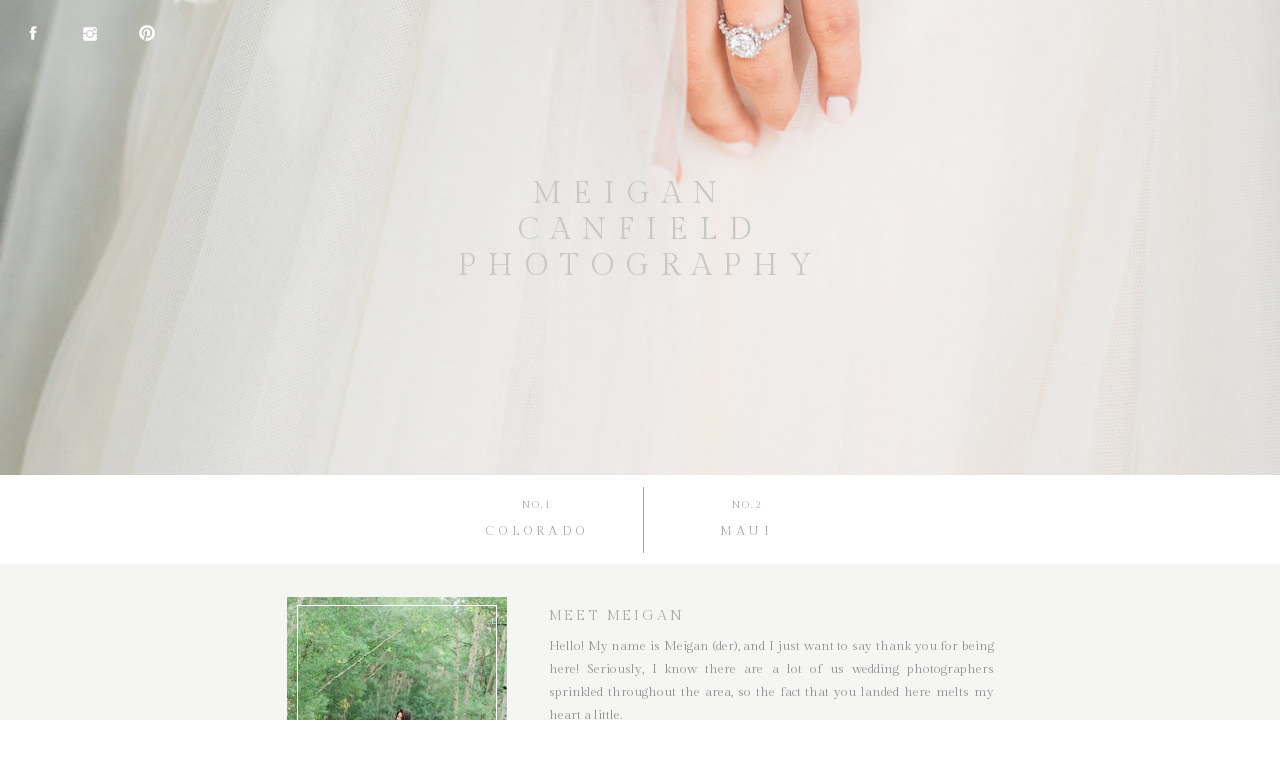

--- FILE ---
content_type: text/html; charset=UTF-8
request_url: https://meiganphoto.com/tag/maui-mini-shoot/
body_size: 14899
content:
<!DOCTYPE html>  <html class="d">  <head>  <meta charset="UTF-8">  <meta name="viewport" content="width=device-width, initial-scale=1">        <link href="https://fonts.googleapis.com/css?family=Gilda+Display:regular|Old+Standard+TT:italic|Monsieur+La+Doulaise:regular" rel="stylesheet" type="text/css"/>  <script id="init_data" type="application/json">  {"mobile":{"w":320,"defaultTrIn":{"type":"fade"},"defaultTrOut":{"type":"fade"}},"desktop":{"w":1200,"defaultTrIn":{"type":"fade"},"defaultTrOut":{"type":"fade"}},"sid":"ds63br74tpkzfnh_1te01g","break":768,"assetURL":"//static.showit.co","contactFormId":"58068/150404","cfAction":"aHR0cHM6Ly9jbGllbnRzZXJ2aWNlLnNob3dpdGZhc3QuY29tL3NlcnZpY2UvZW1haWw=","blockData":[{"slug":"menu-bar-1","visible":"m","states":[],"m":{"w":320,"h":40,"background":{"type":"color","color":"colors-7:15"},"locking":{"side":"t","scrollOffset":1},"tr":{"in":{"cl":"fadeIn","d":"0.5","dl":"0"},"out":{"cl":"fadeOut","d":"0.5","dl":"0"}}},"d":{"w":1200,"h":0,"background":{"type":"color","color":"#FFFFFF"},"tr":{"in":{"cl":"fadeIn","d":"0.5","dl":"0"},"out":{"cl":"fadeOut","d":"0.5","dl":"0"}}}},{"slug":"masthead","visible":"a","states":[],"m":{"w":320,"h":150,"background":{"type":"image","color":"#FFFFFF","image":{"key":"BX09ETqgS8aeock1yzLzKw/58068/web-maui-wedding-image-025.jpg","aspect_ratio":0.66667,"title":"Web-Maui-Wedding-Image-025","type":"asset"},"pos":"cm","scale":"cover"},"tr":{"in":{"cl":"fadeIn","d":"0.5","dl":"0"},"out":{"cl":"fadeOut","d":"0.5","dl":"0"}}},"d":{"w":1200,"h":475,"background":{"type":"image","color":"#FFFFFF","image":{"key":"BX09ETqgS8aeock1yzLzKw/58068/web-maui-wedding-image-025.jpg","aspect_ratio":0.66667,"title":"Web-Maui-Wedding-Image-025","type":"asset"},"pos":"cm","scale":"cover"},"locking":{},"tr":{"in":{"cl":"fadeIn","d":"0.5","dl":"0"},"out":{"cl":"fadeOut","d":"0.5","dl":"0"}}}},{"slug":"menu-bar","visible":"d","states":[],"m":{"w":320,"h":200,"background":{"type":"color","color":"#FFFFFF"},"tr":{"in":{"cl":"fadeIn","d":"0.5","dl":"0"},"out":{"cl":"fadeOut","d":"0.5","dl":"0"}}},"d":{"w":1200,"h":77,"background":{"type":"color","color":"colors-7"},"locking":{"offset":0,"scrollOffset":1},"tr":{"in":{"cl":"fadeIn","d":"0.5","dl":"0"},"out":{"cl":"fadeOut","d":"0.5","dl":"0"}}}},{"slug":"sidebar-1","visible":"d","states":[],"m":{"w":320,"h":0,"background":{"type":"color","color":"#FFFFFF"},"tr":{"in":{"cl":"fadeIn","d":"0.5","dl":"0"},"out":{"cl":"fadeOut","d":"0.5","dl":"0"}}},"d":{"w":1200,"h":334,"background":{"type":"color","color":"#FFFFFF"},"tr":{"in":{"cl":"fadeIn","d":"0.5","dl":"0"},"out":{"cl":"fadeOut","d":"0.5","dl":"0"}}}},{"slug":"posts","visible":"a","states":[],"m":{"w":320,"h":321,"background":{"type":"color","color":"colors-7"},"tr":{"in":{"cl":"fadeIn","d":"0.5","dl":"0"},"out":{"cl":"fadeOut","d":"0.5","dl":"0"}}},"d":{"w":1200,"h":750,"background":{"type":"color","color":"colors-7"},"nature":"dH","tr":{"in":{"cl":"fadeIn","d":"0.5","dl":"0"},"out":{"cl":"fadeOut","d":"0.5","dl":"0"}}}},{"slug":"previous-next-canvas","visible":"a","states":[],"m":{"w":320,"h":55,"background":{"type":"color","color":"#FFFFFF"},"tr":{"in":{"cl":"fadeIn","d":"0.5","dl":"0"},"out":{"cl":"fadeOut","d":"0.5","dl":"0"}}},"d":{"w":1200,"h":47,"background":{"type":"color","color":"#FFFFFF"},"tr":{"in":{"cl":"fadeIn","d":"0.5","dl":"0"},"out":{"cl":"fadeOut","d":"0.5","dl":"0"}}}},{"slug":"contact-1","visible":"a","states":[{"slug":"contact-form","m":{"background":{"type":"none"}},"d":{"background":{"type":"none"}}},{"slug":"confirm-message","m":{"background":{"type":"none"}},"d":{"background":{"type":"none"}}}],"m":{"w":320,"h":326,"background":{"type":"color","color":"#f4f4f4"},"tr":{"in":{"cl":"fadeIn","d":"0.5","dl":"0"},"out":{"cl":"fadeOut","d":"0.5","dl":"0"}}},"d":{"w":1200,"h":530,"background":{"type":"color","color":"#f4f4f4"},"tr":{"in":{"cl":"fadeIn","d":"0.5","dl":"0"},"out":{"cl":"fadeOut","d":"0.5","dl":"0"}}},"stateTrans":[{"d":{"in":{"cl":"fadeIn","d":"0.5","dl":"0","od":"fadeIn"},"out":{"cl":"fadeOut","d":"0.5","dl":"0","od":"fadeOut"}},"m":{"in":{"cl":"fadeIn","d":"0.5","dl":"0","od":"fadeIn"},"out":{"cl":"fadeOut","d":"0.5","dl":"0","od":"fadeOut"}}},{"d":{"in":{"cl":"fadeIn","d":"0.5","dl":"0","od":"fadeIn"},"out":{"cl":"fadeOut","d":"0.5","dl":"0","od":"fadeOut"}},"m":{"in":{"cl":"fadeIn","d":"0.5","dl":"0","od":"fadeIn"},"out":{"cl":"fadeOut","d":"0.5","dl":"0","od":"fadeOut"}}}]},{"slug":"mobile-nav","visible":"m","states":[],"m":{"w":320,"h":600,"background":{"type":"color","color":"colors-7"},"locking":{"side":"t"},"tr":{"in":{"cl":"fadeIn","d":"0.5","dl":"0"},"out":{"cl":"fadeOut","d":"0.5","dl":"0"}}},"d":{"w":1200,"h":0,"background":{"type":"color","color":"colors-7"},"tr":{"in":{"cl":"fadeIn","d":"0.5","dl":"0"},"out":{"cl":"fadeOut","d":"0.5","dl":"0"}}}}],"elementData":[{"type":"icon","visible":"m","id":"menu-bar-1_0","blockId":"menu-bar-1","m":{"x":270,"y":-5.429,"w":50,"h":50,"a":0},"d":{"x":575,"y":248.5,"w":100,"h":100,"a":0},"pc":[{"type":"show","block":"mobile-nav"}]},{"type":"icon","visible":"d","id":"masthead_0","blockId":"masthead","m":{"x":218.143,"y":171.536,"w":19.548,"h":19.178,"a":0},"d":{"x":24,"y":24,"w":18,"h":18,"a":0,"lockH":"l"}},{"type":"icon","visible":"d","id":"masthead_1","blockId":"masthead","m":{"x":242.63,"y":171.536,"w":19.548,"h":19.178,"a":0},"d":{"x":81,"y":25,"w":18,"h":18,"a":0,"lockH":"l"}},{"type":"icon","visible":"d","id":"masthead_2","blockId":"masthead","m":{"x":267.118,"y":171.536,"w":19.548,"h":19.178,"a":0},"d":{"x":138,"y":24,"w":18,"h":18,"a":0,"lockH":"l"}},{"type":"text","visible":"a","id":"masthead_3","blockId":"masthead","m":{"x":59,"y":46,"w":203,"h":59,"a":0},"d":{"x":349,"y":176,"w":503,"h":106,"a":0}},{"type":"text","visible":"d","id":"menu-bar_16","blockId":"menu-bar","m":{"x":113.295,"y":28.604,"w":42.009,"h":12.008,"a":0},"d":{"x":445,"y":49,"w":104,"h":11,"a":0}},{"type":"text","visible":"d","id":"menu-bar_17","blockId":"menu-bar","m":{"x":173.693,"y":28.604,"w":27.012,"h":12.005,"a":0},"d":{"x":655,"y":49,"w":104,"h":11,"a":0}},{"type":"simple","visible":"d","id":"menu-bar_18","blockId":"menu-bar","m":{"x":47,"y":21.11,"w":1,"h":21,"a":0},"d":{"x":603,"y":12,"w":1,"h":66,"a":0}},{"type":"text","visible":"a","id":"menu-bar_19","blockId":"menu-bar","m":{"x":109,"y":92,"w":102,"h":17,"a":0},"d":{"x":476,"y":21,"w":42,"h":19,"a":0}},{"type":"text","visible":"a","id":"menu-bar_20","blockId":"menu-bar","m":{"x":109,"y":92,"w":102,"h":17,"a":0},"d":{"x":686,"y":21,"w":42,"h":19,"a":0}},{"type":"simple","visible":"a","id":"sidebar-1_0","blockId":"sidebar-1","m":{"x":48,"y":0,"w":224,"h":0,"a":0},"d":{"x":-34,"y":12,"w":1268,"h":313,"a":0,"lockH":"s"}},{"type":"text","visible":"a","id":"sidebar-1_1","blockId":"sidebar-1","m":{"x":109,"y":-8,"w":102,"h":17,"a":0},"d":{"x":501,"y":52,"w":151,"h":28,"a":0}},{"type":"simple","visible":"a","id":"sidebar-1_2","blockId":"sidebar-1","m":{"x":48,"y":0,"w":224,"h":0,"a":0},"d":{"x":978.334,"y":1268.143,"w":220,"h":56.012,"a":0}},{"type":"graphic","visible":"a","id":"sidebar-1_3","blockId":"sidebar-1","m":{"x":37.496,"y":14,"w":245.009,"h":139.009,"a":0},"d":{"x":247,"y":45,"w":220,"h":246,"a":0},"c":{"key":"b7-07cxyT7SgK_jgMeTkPQ/58068/web-colorado-meigan-head-shot-2_1.jpg","aspect_ratio":0.66667}},{"type":"simple","visible":"a","id":"sidebar-1_4","blockId":"sidebar-1","m":{"x":43.5,"y":20.004,"w":233.001,"h":127,"a":0},"d":{"x":257,"y":53,"w":200,"h":229,"a":0}},{"type":"simple","visible":"a","id":"sidebar-1_5","blockId":"sidebar-1","m":{"x":48,"y":0,"w":224,"h":0,"a":0},"d":{"x":514,"y":215,"w":220,"h":37,"a":0}},{"type":"text","visible":"a","id":"sidebar-1_6","blockId":"sidebar-1","m":{"x":103,"y":-10,"w":113.39999999999999,"h":21,"a":0},"d":{"x":532,"y":223,"w":190,"h":25,"a":0}},{"type":"text","visible":"a","id":"sidebar-1_7","blockId":"sidebar-1","m":{"x":103,"y":-10,"w":113.39999999999999,"h":21,"a":0},"d":{"x":509,"y":83,"w":445,"h":94,"a":0}},{"type":"text","visible":"a","id":"sidebar-1_8","blockId":"sidebar-1","m":{"x":95,"y":-15,"w":130.2,"h":31,"a":0},"d":{"x":988,"y":1275.572,"w":208.012,"h":43,"a":0}},{"type":"icon","visible":"d","id":"sidebar-1_9","blockId":"sidebar-1","m":{"x":218.143,"y":171.536,"w":19.548,"h":19.178,"a":0},"d":{"x":786,"y":225,"w":18,"h":18,"a":0}},{"type":"icon","visible":"d","id":"sidebar-1_10","blockId":"sidebar-1","m":{"x":242.63,"y":171.536,"w":19.548,"h":19.178,"a":0},"d":{"x":821,"y":225,"w":18,"h":18,"a":0}},{"type":"icon","visible":"d","id":"sidebar-1_11","blockId":"sidebar-1","m":{"x":267.118,"y":171.536,"w":19.548,"h":19.178,"a":0},"d":{"x":856,"y":225,"w":18,"h":18,"a":0}},{"type":"graphic","visible":"a","id":"posts_0","blockId":"posts","m":{"x":37.496,"y":14,"w":245.009,"h":139.009,"a":0},"d":{"x":22.477,"y":58.486,"w":904.01,"h":477.876,"a":0},"c":{"key":"bM9OKUU_S9-lOUPKEOosGA/shared/38ldm1015ss9f_10-8.jpg","aspect_ratio":1.34328}},{"type":"simple","visible":"a","id":"posts_1","blockId":"posts","m":{"x":43.5,"y":20.004,"w":233.001,"h":127,"a":0},"d":{"x":50.951,"y":80.308,"w":847.081,"h":433.311,"a":0}},{"type":"simple","visible":"a","id":"posts_2","blockId":"posts","m":{"x":124.5,"y":278.246,"w":71,"h":19,"a":0},"d":{"x":361.454,"y":618.349,"w":226.024,"h":49.018,"a":0}},{"type":"text","visible":"a","id":"posts_3","blockId":"posts","m":{"x":124.994,"y":280.738,"w":70.012,"h":14.017,"a":0},"d":{"x":361.46,"y":626,"w":226.011,"h":39,"a":0}},{"type":"simple","visible":"a","id":"posts_4","blockId":"posts","m":{"x":76.996,"y":107,"w":166.008,"h":59.003,"a":0},"d":{"x":124.942,"y":365.151,"w":699.093,"h":231.348,"a":0}},{"type":"text","visible":"a","id":"posts_5","blockId":"posts","m":{"x":84.498,"y":116.714,"w":151.004,"h":27.008,"a":0},"d":{"x":156.7,"y":440.068,"w":635.533,"h":17.069,"a":0}},{"type":"text","visible":"a","id":"posts_6","blockId":"posts","m":{"x":87.497,"y":177.871,"w":145.006,"h":82.003,"a":0},"d":{"x":155.298,"y":475.148,"w":638.021,"h":107.018,"a":0}},{"type":"icon","visible":"a","id":"previous-next-canvas_0","blockId":"previous-next-canvas","m":{"x":229.057,"y":15.956,"w":22.951,"h":23.088,"a":0},"d":{"x":591,"y":0,"w":100.009,"h":43.009,"a":0}},{"type":"icon","visible":"a","id":"previous-next-canvas_1","blockId":"previous-next-canvas","m":{"x":67.992,"y":15.956,"w":22.951,"h":23.088,"a":0},"d":{"x":251,"y":0,"w":100.009,"h":43.009,"a":0}},{"type":"text","visible":"a","id":"previous-next-canvas_2","blockId":"previous-next-canvas","m":{"x":74.667,"y":23.498,"w":52.011,"h":12.004,"a":0},"d":{"x":268,"y":15.495,"w":134.008,"h":12.02,"a":0}},{"type":"text","visible":"a","id":"previous-next-canvas_3","blockId":"previous-next-canvas","m":{"x":196,"y":23.498,"w":56.011,"h":12.004,"a":0},"d":{"x":546,"y":15.001,"w":134.02,"h":13.007,"a":0}},{"type":"simple","visible":"a","id":"contact-1_contact-form_0","blockId":"contact-1","m":{"x":124,"y":223,"w":73,"h":21,"a":0},"d":{"x":521,"y":345,"w":159,"h":35,"a":0}},{"type":"text","visible":"a","id":"contact-1_contact-form_1","blockId":"contact-1","m":{"x":133,"y":227,"w":54,"h":18,"a":0},"d":{"x":541,"y":351,"w":120,"h":25,"a":0}},{"type":"text","visible":"a","id":"contact-1_contact-form_2","blockId":"contact-1","m":{"x":107,"y":110,"w":107,"h":96,"a":0},"d":{"x":423,"y":196,"w":354,"h":129,"a":0}},{"type":"text","visible":"a","id":"contact-1_contact-form_3","blockId":"contact-1","m":{"x":106,"y":58,"w":107.009,"h":18,"a":0},"d":{"x":423,"y":108,"w":354.011,"h":26.014,"a":0}},{"type":"text","visible":"a","id":"contact-1_contact-form_4","blockId":"contact-1","m":{"x":106,"y":30,"w":107.009,"h":18,"a":0},"d":{"x":423,"y":66,"w":354.011,"h":22.002,"a":0}},{"type":"icon","visible":"a","id":"contact-1_contact-form_5","blockId":"contact-1","m":{"x":115,"y":281,"w":14,"h":13,"a":0},"d":{"x":511,"y":449,"w":25,"h":25,"a":0}},{"type":"icon","visible":"a","id":"contact-1_contact-form_6","blockId":"contact-1","m":{"x":141,"y":281,"w":14,"h":13,"a":0},"d":{"x":588,"y":449,"w":25,"h":25,"a":0}},{"type":"icon","visible":"a","id":"contact-1_contact-form_7","blockId":"contact-1","m":{"x":166,"y":281,"w":14,"h":13,"a":0},"d":{"x":665,"y":449,"w":25,"h":25,"a":0}},{"type":"text","visible":"a","id":"contact-1_contact-form_8","blockId":"contact-1","m":{"x":106,"y":86,"w":107,"h":18,"a":0},"d":{"x":423,"y":154,"w":354,"h":26,"a":0}},{"type":"text","visible":"a","id":"contact-1_confirm-message_0","blockId":"contact-1","m":{"x":38.5,"y":166.995,"w":243,"h":64.002,"a":0},"d":{"x":281.496,"y":168.495,"w":637.008,"h":63.011,"a":0}},{"type":"icon","visible":"a","id":"contact-1_confirm-message_1","blockId":"contact-1","m":{"x":118,"y":229,"w":18,"h":17,"a":0},"d":{"x":493,"y":319,"w":30,"h":30,"a":0}},{"type":"icon","visible":"a","id":"contact-1_confirm-message_2","blockId":"contact-1","m":{"x":152,"y":229,"w":18,"h":17,"a":0},"d":{"x":585,"y":319,"w":30,"h":30,"a":0}},{"type":"icon","visible":"a","id":"contact-1_confirm-message_3","blockId":"contact-1","m":{"x":185,"y":229,"w":18,"h":17,"a":0},"d":{"x":678,"y":319,"w":30,"h":30,"a":0}},{"type":"text","visible":"a","id":"mobile-nav_0","blockId":"mobile-nav","m":{"x":113.495,"y":63.187,"w":93.01,"h":12.012,"a":0},"d":{"x":50.495,"y":-33.507,"w":67.015,"h":15.003,"a":0}},{"type":"text","visible":"a","id":"mobile-nav_1","blockId":"mobile-nav","m":{"x":113.495,"y":117.116,"w":93.01,"h":12.012,"a":0},"d":{"x":239.495,"y":-33.507,"w":78.011,"h":14.015,"a":0}},{"type":"text","visible":"a","id":"mobile-nav_2","blockId":"mobile-nav","m":{"x":113.495,"y":171.045,"w":93.01,"h":12.012,"a":0},"d":{"x":445.495,"y":-33.507,"w":93.013,"h":16.006,"a":0},"pc":[{"type":"show","block":"galleries"}]},{"type":"text","visible":"a","id":"mobile-nav_3","blockId":"mobile-nav","m":{"x":113.495,"y":224.975,"w":93.01,"h":12.012,"a":0},"d":{"x":673.495,"y":-33.507,"w":59.019,"h":16.007,"a":0},"pc":[{"type":"show","block":"info"}]},{"type":"text","visible":"a","id":"mobile-nav_4","blockId":"mobile-nav","m":{"x":113.495,"y":278.904,"w":93.01,"h":12.012,"a":0},"d":{"x":884.495,"y":-33.507,"w":62.007,"h":16.007,"a":0}},{"type":"text","visible":"a","id":"mobile-nav_5","blockId":"mobile-nav","m":{"x":113.495,"y":332.833,"w":93.01,"h":12.012,"a":0},"d":{"x":1063.495,"y":-33.507,"w":104.01,"h":17.002,"a":0}},{"type":"text","visible":"a","id":"mobile-nav_6","blockId":"mobile-nav","m":{"x":149.495,"y":50.033,"w":21.011,"h":8.006,"a":0},"d":{"x":65.997,"y":-60.507,"w":36.011,"h":12.003,"a":0}},{"type":"text","visible":"a","id":"mobile-nav_7","blockId":"mobile-nav","m":{"x":149.495,"y":104.391,"w":21.011,"h":8.006,"a":0},"d":{"x":258.994,"y":-60.507,"w":39.013,"h":12.013,"a":0}},{"type":"text","visible":"a","id":"mobile-nav_8","blockId":"mobile-nav","m":{"x":149.495,"y":158.749,"w":21.011,"h":8.006,"a":0},"d":{"x":470.998,"y":-60.507,"w":42.007,"h":15,"a":0}},{"type":"text","visible":"a","id":"mobile-nav_9","blockId":"mobile-nav","m":{"x":149.495,"y":213.106,"w":21.011,"h":8.006,"a":0},"d":{"x":682.003,"y":-60.507,"w":42.003,"h":11.01,"a":0}},{"type":"text","visible":"a","id":"mobile-nav_10","blockId":"mobile-nav","m":{"x":149.495,"y":267.464,"w":21.011,"h":8.006,"a":0},"d":{"x":893.994,"y":-60.507,"w":43.008,"h":12.005,"a":0}},{"type":"text","visible":"a","id":"mobile-nav_11","blockId":"mobile-nav","m":{"x":149.495,"y":321.822,"w":21.011,"h":8.006,"a":0},"d":{"x":1094,"y":-60.507,"w":43.001,"h":11.003,"a":0}},{"type":"simple","visible":"a","id":"mobile-nav_12","blockId":"mobile-nav","m":{"x":114.498,"y":44,"w":91.004,"h":36.008,"a":0},"d":{"x":488,"y":-110,"w":480,"h":80,"a":0},"pc":[{"type":"hide","block":"mobile-nav"}]},{"type":"simple","visible":"a","id":"mobile-nav_13","blockId":"mobile-nav","m":{"x":114.498,"y":102,"w":91.004,"h":36.008,"a":0},"d":{"x":498,"y":-100,"w":480,"h":80,"a":0},"pc":[{"type":"hide","block":"mobile-nav"}]},{"type":"simple","visible":"a","id":"mobile-nav_14","blockId":"mobile-nav","m":{"x":114.498,"y":154,"w":91.004,"h":36.008,"a":0},"d":{"x":508,"y":-90,"w":480,"h":80,"a":0},"pc":[{"type":"hide","block":"mobile-nav"}]},{"type":"simple","visible":"a","id":"mobile-nav_15","blockId":"mobile-nav","m":{"x":114.498,"y":206.5,"w":91.004,"h":36.008,"a":0},"d":{"x":518,"y":-80,"w":480,"h":80,"a":0},"pc":[{"type":"hide","block":"mobile-nav"}]},{"type":"simple","visible":"a","id":"mobile-nav_16","blockId":"mobile-nav","m":{"x":114.498,"y":262.5,"w":91.004,"h":36.008,"a":0},"d":{"x":528,"y":-70,"w":480,"h":80,"a":0}},{"type":"simple","visible":"a","id":"mobile-nav_17","blockId":"mobile-nav","m":{"x":114.498,"y":312.5,"w":91.004,"h":36.008,"a":0},"d":{"x":538,"y":-60,"w":480,"h":80,"a":0},"pc":[{"type":"hide","block":"mobile-nav"}]},{"type":"text","visible":"a","id":"mobile-nav_18","blockId":"mobile-nav","m":{"x":150.996,"y":379.499,"w":18.009,"h":21.003,"a":0},"d":{"x":582,"y":94,"w":75,"h":25,"a":0}},{"type":"simple","visible":"a","id":"mobile-nav_19","blockId":"mobile-nav","m":{"x":140,"y":370,"w":40,"h":40,"a":0},"d":{"x":488,"y":-110,"w":480,"h":80,"a":0},"pc":[{"type":"hide","block":"mobile-nav"}]}]}  </script>  <link rel="stylesheet" type="text/css" href="https://cdnjs.cloudflare.com/ajax/libs/animate.css/3.4.0/animate.min.css" />  <script id="si-jquery" src="https://ajax.googleapis.com/ajax/libs/jquery/1.11.3/jquery.min.js"></script>    <script src="//lib.showit.co/engine/1.3.2/showit-lib.min.js"></script>  <script src="//lib.showit.co/engine/1.3.2/showit.min.js"></script>  <script>    function initPage(){    }  </script>  <link rel="stylesheet" type="text/css" href="//lib.showit.co/engine/1.3.2/showit.css" />  <style id="si-page-css">  html.d {}  html.m {}  .d .st-d-title,.d .se-wpt h1 {color:rgba(165,165,165,1);text-transform:uppercase;line-height:1.2;letter-spacing:0.3em;font-size:20px;text-align:left;font-family:'Gilda Display';font-weight:400;font-style:normal;}  .d .se-wpt h1 {margin-bottom:30px;}  .d .st-d-title.se-rc a {color:rgba(165,165,165,1);}  .d .st-d-title.se-rc a:hover {text-decoration:underline;color:rgba(165,165,165,1);opacity:0.8;}  .m .st-m-title,.m .se-wpt h1 {color:rgba(165,165,165,1);text-transform:uppercase;line-height:1.2;letter-spacing:0.3em;font-size:7px;text-align:left;font-family:'Gilda Display';font-weight:400;font-style:normal;}  .m .se-wpt h1 {margin-bottom:20px;}  .m .st-m-title.se-rc a {color:rgba(165,165,165,1);}  .m .st-m-title.se-rc a:hover {text-decoration:underline;color:rgba(165,165,165,1);opacity:0.8;}  .d .st-d-heading,.d .se-wpt h2 {color:rgba(165,165,165,1);line-height:1.2;letter-spacing:0.1em;font-size:15px;text-align:center;font-family:'Old Standard TT';font-weight:italic;font-style:normal;}  .d .se-wpt h2 {margin-bottom:24px;}  .d .st-d-heading.se-rc a {color:rgba(165,165,165,1);}  .d .st-d-heading.se-rc a:hover {text-decoration:underline;color:rgba(165,165,165,1);opacity:0.8;}  .m .st-m-heading,.m .se-wpt h2 {color:rgba(165,165,165,1);line-height:1.2;letter-spacing:0.1em;font-size:26px;text-align:center;font-family:'Old Standard TT';font-weight:italic;font-style:normal;}  .m .se-wpt h2 {margin-bottom:20px;}  .m .st-m-heading.se-rc a {color:rgba(165,165,165,1);}  .m .st-m-heading.se-rc a:hover {text-decoration:underline;color:rgba(165,165,165,1);opacity:0.8;}  .d .st-d-subheading,.d .se-wpt h3 {color:rgba(165,165,165,1);text-transform:uppercase;line-height:1.8;letter-spacing:0.2em;font-size:14px;text-align:center;font-family:'Gilda Display';font-weight:400;font-style:normal;}  .d .se-wpt h3 {margin-bottom:18px;}  .d .st-d-subheading.se-rc a {color:rgba(165,165,165,1);}  .d .st-d-subheading.se-rc a:hover {text-decoration:underline;color:rgba(165,165,165,1);opacity:0.8;}  .m .st-m-subheading,.m .se-wpt h3 {color:rgba(165,165,165,1);text-transform:uppercase;line-height:1.8;letter-spacing:0.2em;font-size:12px;text-align:center;font-family:'Gilda Display';font-weight:400;font-style:normal;}  .m .se-wpt h3 {margin-bottom:18px;}  .m .st-m-subheading.se-rc a {color:rgba(165,165,165,1);}  .m .st-m-subheading.se-rc a:hover {text-decoration:underline;color:rgba(165,165,165,1);opacity:0.8;}  .d .st-d-paragraph {color:rgba(165,165,165,1);line-height:1.8;letter-spacing:0em;font-size:13px;text-align:justify;font-family:'Gilda Display';font-weight:400;font-style:normal;}  .d .se-wpt p {margin-bottom:16px;}  .d .st-d-paragraph.se-rc a {color:rgba(165,165,165,1);}  .d .st-d-paragraph.se-rc a:hover {text-decoration:underline;color:rgba(165,165,165,1);opacity:0.8;}  .m .st-m-paragraph {color:rgba(165,165,165,1);line-height:1.8;letter-spacing:0em;font-size:16px;text-align:justify;font-family:'Gilda Display';font-weight:400;font-style:normal;}  .m .se-wpt p {margin-bottom:16px;}  .m .st-m-paragraph.se-rc a {color:rgba(165,165,165,1);}  .m .st-m-paragraph.se-rc a:hover {text-decoration:underline;color:rgba(165,165,165,1);opacity:0.8;}  .sib-menu-bar-1 {z-index:4;}  .m .sib-menu-bar-1 {height:40px;}  .d .sib-menu-bar-1 {height:0px;display:none;}  .m .sib-menu-bar-1 .ss-bg {background-color:rgba(255,255,255,0.15);}  .d .sib-menu-bar-1 .ss-bg {background-color:rgba(255,255,255,1);}  .d .sie-menu-bar-1_0 {left:575px;top:248.5px;width:100px;height:100px;display:none;}  .m .sie-menu-bar-1_0 {left:270px;top:-5.429px;width:50px;height:50px;}  .d .sie-menu-bar-1_0 svg {fill:rgba(216,240,218,1);}  .m .sie-menu-bar-1_0 svg {fill:rgba(165,165,165,1);}  .sib-masthead {z-index:2;}  .m .sib-masthead {height:150px;}  .d .sib-masthead {height:475px;}  .m .sib-masthead .ss-bg {background-color:rgba(255,255,255,1);}  .d .sib-masthead .ss-bg {background-color:rgba(255,255,255,1);}  .d .sie-masthead_0 {left:24px;top:24px;width:18px;height:18px;}  .m .sie-masthead_0 {left:218.143px;top:171.536px;width:19.548px;height:19.178px;display:none;}  .d .sie-masthead_0 svg {fill:rgba(255,255,255,1);}  .m .sie-masthead_0 svg {fill:rgba(165,165,165,1);}  .d .sie-masthead_1 {left:81px;top:25px;width:18px;height:18px;}  .m .sie-masthead_1 {left:242.63px;top:171.536px;width:19.548px;height:19.178px;display:none;}  .d .sie-masthead_1 svg {fill:rgba(255,255,255,1);}  .m .sie-masthead_1 svg {fill:rgba(165,165,165,1);}  .d .sie-masthead_2 {left:138px;top:24px;width:18px;height:18px;}  .m .sie-masthead_2 {left:267.118px;top:171.536px;width:19.548px;height:19.178px;display:none;}  .d .sie-masthead_2 svg {fill:rgba(255,255,255,1);}  .m .sie-masthead_2 svg {fill:rgba(165,165,165,1);}  .d .sie-masthead_3 {left:349px;top:176px;width:503px;height:106px;}  .m .sie-masthead_3 {left:59px;top:46px;width:203px;height:59px;}  .d .sie-masthead_3-text {color:rgba(201,200,199,1);letter-spacing:0.4em;font-size:30px;text-align:center;}  .m .sie-masthead_3-text {color:rgba(146,146,146,1);text-transform:uppercase;letter-spacing:0.4em;font-size:16px;font-family:'Gilda Display';font-weight:400;font-style:normal;}  .sib-menu-bar {z-index:4;}  .m .sib-menu-bar {height:200px;display:none;}  .d .sib-menu-bar {height:77px;}  .m .sib-menu-bar .ss-bg {background-color:rgba(255,255,255,1);}  .d .sib-menu-bar .ss-bg {background-color:rgba(255,255,255,1);}  .d .sie-menu-bar_16 {left:445px;top:49px;width:104px;height:11px;}  .m .sie-menu-bar_16 {left:113.295px;top:28.604px;width:42.009px;height:12.008px;display:none;}  .d .sie-menu-bar_16-text {letter-spacing:0.4em;font-size:12px;text-align:center;}  .m .sie-menu-bar_16-text {font-size:6px;text-align:center;}  .d .sie-menu-bar_17 {left:655px;top:49px;width:104px;height:11px;}  .m .sie-menu-bar_17 {left:173.693px;top:28.604px;width:27.012px;height:12.005px;display:none;}  .d .sie-menu-bar_17-text {letter-spacing:0.4em;font-size:12px;text-align:center;}  .m .sie-menu-bar_17-text {font-size:6px;text-align:center;}  .d .sie-menu-bar_18 {left:603px;top:12px;width:1px;height:66px;}  .m .sie-menu-bar_18 {left:47px;top:21.11px;width:1px;height:21px;display:none;}  .d .sie-menu-bar_18 .se-simple {background-color:rgba(165,165,165,1);}  .m .sie-menu-bar_18 .se-simple {background-color:rgba(146,146,146,1);}  .d .sie-menu-bar_19 {left:476px;top:21px;width:42px;height:19px;}  .m .sie-menu-bar_19 {left:109px;top:92px;width:102px;height:17px;}  .d .sie-menu-bar_19-text {font-size:10px;}  .d .sie-menu-bar_20 {left:686px;top:21px;width:42px;height:19px;}  .m .sie-menu-bar_20 {left:109px;top:92px;width:102px;height:17px;}  .d .sie-menu-bar_20-text {font-size:10px;}  .sib-sidebar-1 {z-index:3;}  .m .sib-sidebar-1 {height:0px;display:none;}  .d .sib-sidebar-1 {height:334px;}  .m .sib-sidebar-1 .ss-bg {background-color:rgba(255,255,255,1);}  .d .sib-sidebar-1 .ss-bg {background-color:rgba(255,255,255,1);}  .d .sie-sidebar-1_0 {left:-34px;top:12px;width:1268px;height:313px;}  .m .sie-sidebar-1_0 {left:48px;top:0px;width:224px;height:0px;}  .d .sie-sidebar-1_0 .se-simple {border-color:rgba(165,165,165,1);background-color:rgba(236,235,232,0.5);}  .m .sie-sidebar-1_0 .se-simple {background-color:rgba(165,165,165,1);}  .d .sie-sidebar-1_1 {left:501px;top:52px;width:151px;height:28px;}  .m .sie-sidebar-1_1 {left:109px;top:-8px;width:102px;height:17px;}  .d .sie-sidebar-1_2 {left:978.334px;top:1268.143px;width:220px;height:56.012px;}  .m .sie-sidebar-1_2 {left:48px;top:0px;width:224px;height:0px;}  .d .sie-sidebar-1_2 .se-simple {border-color:rgba(165,165,165,1);border-width:0px;background-color:rgba(236,235,232,0.5);border-style:solid;border-radius:inherit;}  .m .sie-sidebar-1_2 .se-simple {background-color:rgba(165,165,165,1);}  .d .sie-sidebar-1_3 {left:247px;top:45px;width:220px;height:246px;}  .m .sie-sidebar-1_3 {left:37.496px;top:14px;width:245.009px;height:139.009px;}  .d .sie-sidebar-1_3 .se-img {background-repeat:no-repeat;background-size:cover;background-position:50% 50%;}  .m .sie-sidebar-1_3 .se-img {background-repeat:no-repeat;background-size:cover;background-position:50% 50%;}  .d .sie-sidebar-1_4 {left:257px;top:53px;width:200px;height:229px;}  .m .sie-sidebar-1_4 {left:43.5px;top:20.004px;width:233.001px;height:127px;}  .d .sie-sidebar-1_4 .se-simple {border-color:rgba(255,255,255,1);border-width:1px;border-style:solid;border-radius:inherit;}  .m .sie-sidebar-1_4 .se-simple {border-color:rgba(255,255,255,1);border-width:1px;border-style:solid;border-radius:inherit;}  .d .sie-sidebar-1_5 {left:514px;top:215px;width:220px;height:37px;}  .m .sie-sidebar-1_5 {left:48px;top:0px;width:224px;height:0px;}  .d .sie-sidebar-1_5 .se-simple {border-color:rgba(165,165,165,1);border-width:0px;background-color:rgba(255,255,255,0.5);border-style:solid;border-radius:inherit;}  .m .sie-sidebar-1_5 .se-simple {background-color:rgba(165,165,165,1);}  .d .sie-sidebar-1_6 {left:532px;top:223px;width:190px;height:25px;}  .m .sie-sidebar-1_6 {left:103px;top:-10px;width:113.39999999999999px;height:21px;}  .d .sie-sidebar-1_6-text {color:rgba(146,146,146,1);text-transform:lowercase;letter-spacing:0.3em;text-align:left;font-family:'Old Standard TT';font-weight:italic;font-style:normal;}  .d .sie-sidebar-1_7 {left:509px;top:83px;width:445px;height:94px;}  .m .sie-sidebar-1_7 {left:103px;top:-10px;width:113.39999999999999px;height:21px;}  .d .sie-sidebar-1_7-text {color:rgba(146,146,146,1);text-align:justify;overflow:hidden;}  .d .sie-sidebar-1_8 {left:988px;top:1275.572px;width:208.012px;height:43px;}  .m .sie-sidebar-1_8 {left:95px;top:-15px;width:130.2px;height:31px;}  .d .sie-sidebar-1_8-text {color:rgba(165,165,165,1);font-size:30px;font-family:'Monsieur La Doulaise';font-weight:400;font-style:normal;}  .d .sie-sidebar-1_9 {left:786px;top:225px;width:18px;height:18px;}  .m .sie-sidebar-1_9 {left:218.143px;top:171.536px;width:19.548px;height:19.178px;display:none;}  .d .sie-sidebar-1_9 svg {fill:rgba(146,146,146,1);}  .m .sie-sidebar-1_9 svg {fill:rgba(165,165,165,1);}  .d .sie-sidebar-1_10 {left:821px;top:225px;width:18px;height:18px;}  .m .sie-sidebar-1_10 {left:242.63px;top:171.536px;width:19.548px;height:19.178px;display:none;}  .d .sie-sidebar-1_10 svg {fill:rgba(146,146,146,1);}  .m .sie-sidebar-1_10 svg {fill:rgba(165,165,165,1);}  .d .sie-sidebar-1_11 {left:856px;top:225px;width:18px;height:18px;}  .m .sie-sidebar-1_11 {left:267.118px;top:171.536px;width:19.548px;height:19.178px;display:none;}  .d .sie-sidebar-1_11 svg {fill:rgba(146,146,146,1);}  .m .sie-sidebar-1_11 svg {fill:rgba(165,165,165,1);}  .m .sib-posts {height:321px;}  .d .sib-posts {height:750px;}  .m .sib-posts .ss-bg {background-color:rgba(255,255,255,1);}  .d .sib-posts .ss-bg {background-color:rgba(255,255,255,1);}  .d .sib-posts.sb-nd-dH .sc {height:750px;}  .d .sie-posts_0 {left:22.477px;top:58.486px;width:904.01px;height:477.876px;}  .m .sie-posts_0 {left:37.496px;top:14px;width:245.009px;height:139.009px;}  .d .sie-posts_0 .se-img {background-repeat:no-repeat;background-size:cover;background-position:50% 50%;}  .m .sie-posts_0 .se-img {background-repeat:no-repeat;background-size:cover;background-position:50% 50%;}  .d .sie-posts_1 {left:50.951px;top:80.308px;width:847.081px;height:433.311px;}  .m .sie-posts_1 {left:43.5px;top:20.004px;width:233.001px;height:127px;}  .d .sie-posts_1 .se-simple {border-color:rgba(255,255,255,1);border-width:1px;border-style:solid;border-radius:inherit;}  .m .sie-posts_1 .se-simple {border-color:rgba(255,255,255,1);border-width:1px;border-style:solid;border-radius:inherit;}  .d .sie-posts_2 {left:361.454px;top:618.349px;width:226.024px;height:49.018px;}  .m .sie-posts_2 {left:124.5px;top:278.246px;width:71px;height:19px;}  .d .sie-posts_2 .se-simple {background-color:rgba(236,235,232,0.5);}  .m .sie-posts_2 .se-simple {background-color:rgba(236,235,232,0.5);}  .d .sie-posts_3 {left:361.46px;top:626px;width:226.011px;height:39px;}  .m .sie-posts_3 {left:124.994px;top:280.738px;width:70.012px;height:14.017px;}  .d .sie-posts_3-text {color:rgba(146,146,146,1);line-height:1;font-size:28px;text-align:center;font-family:'Monsieur La Doulaise';font-weight:400;font-style:normal;}  .m .sie-posts_3-text {line-height:1;font-size:12px;text-align:center;font-family:'Monsieur La Doulaise';font-weight:400;font-style:normal;}  .d .sie-posts_4 {left:124.942px;top:365.151px;width:699.093px;height:231.348px;}  .m .sie-posts_4 {left:76.996px;top:107px;width:166.008px;height:59.003px;}  .d .sie-posts_4 .se-simple {background-color:rgba(255,255,255,0.9);}  .m .sie-posts_4 .se-simple {background-color:rgba(255,255,255,1);}  .d .sie-posts_5 {left:156.7px;top:440.068px;width:635.533px;height:17.069px;}  .m .sie-posts_5 {left:84.498px;top:116.714px;width:151.004px;height:27.008px;}  .d .sie-posts_5-text {color:rgba(165,165,165,1);font-size:14px;text-align:center;overflow:hidden;}  .m .sie-posts_5-text {line-height:1.5;font-size:10px;text-align:center;overflow:hidden;}  .d .sie-posts_6 {left:155.298px;top:475.148px;width:638.021px;height:107.018px;}  .m .sie-posts_6 {left:87.497px;top:177.871px;width:145.006px;height:82.003px;}  .d .sie-posts_6-text {color:rgba(165,165,165,1);text-transform:capitalize;font-size:12px;text-align:justify;font-family:'Old Standard TT';font-weight:italic;font-style:normal;overflow:hidden;}  .m .sie-posts_6-text {text-transform:lowercase;font-size:10px;text-align:center;font-family:'Old Standard TT';font-weight:italic;font-style:normal;overflow:hidden;}  .m .sib-previous-next-canvas {height:55px;}  .d .sib-previous-next-canvas {height:47px;}  .m .sib-previous-next-canvas .ss-bg {background-color:rgba(255,255,255,1);}  .d .sib-previous-next-canvas .ss-bg {background-color:rgba(255,255,255,1);}  .d .sie-previous-next-canvas_0 {left:591px;top:0px;width:100.009px;height:43.009px;}  .m .sie-previous-next-canvas_0 {left:229.057px;top:15.956px;width:22.951px;height:23.088px;}  .d .sie-previous-next-canvas_0 svg {fill:rgba(146,146,146,1);}  .m .sie-previous-next-canvas_0 svg {fill:rgba(146,146,146,1);}  .d .sie-previous-next-canvas_1 {left:251px;top:0px;width:100.009px;height:43.009px;}  .m .sie-previous-next-canvas_1 {left:67.992px;top:15.956px;width:22.951px;height:23.088px;}  .d .sie-previous-next-canvas_1 svg {fill:rgba(146,146,146,1);}  .m .sie-previous-next-canvas_1 svg {fill:rgba(146,146,146,1);}  .d .sie-previous-next-canvas_2 {left:268px;top:15.495px;width:134.008px;height:12.02px;}  .m .sie-previous-next-canvas_2 {left:74.667px;top:23.498px;width:52.011px;height:12.004px;}  .d .sie-previous-next-canvas_2-text {font-size:15px;text-align:right;}  .m .sie-previous-next-canvas_2-text {text-align:right;}  .d .sie-previous-next-canvas_3 {left:546px;top:15.001px;width:134.02px;height:13.007px;}  .m .sie-previous-next-canvas_3 {left:196px;top:23.498px;width:56.011px;height:12.004px;}  .d .sie-previous-next-canvas_3-text {font-size:15px;}  .m .sib-contact-1 {height:326px;}  .d .sib-contact-1 {height:530px;}  .m .sib-contact-1 .ss-bg {background-color:rgba(244,244,244,1);}  .d .sib-contact-1 .ss-bg {background-color:rgba(244,244,244,1);}  .m .sib-contact-1 .sis-contact-1_contact-form {background-color:transparent;}  .d .sib-contact-1 .sis-contact-1_contact-form {background-color:transparent;}  .d .sie-contact-1_contact-form_0 {left:521px;top:345px;width:159px;height:35px;}  .m .sie-contact-1_contact-form_0 {left:124px;top:223px;width:73px;height:21px;}  .d .sie-contact-1_contact-form_0 .se-simple {border-color:rgba(165,165,165,1);border-width:1px;background-color:rgba(165,165,165,0);border-style:solid;border-radius:inherit;}  .m .sie-contact-1_contact-form_0 .se-simple {border-color:rgba(165,165,165,1);border-width:1px;background-color:rgba(165,165,165,0);border-style:solid;border-radius:inherit;}  .d .sie-contact-1_contact-form_1 {left:541px;top:351px;width:120px;height:25px;}  .m .sie-contact-1_contact-form_1 {left:133px;top:227px;width:54px;height:18px;}  .d .sie-contact-1_contact-form_1-text {letter-spacing:0.5em;text-align:center;}  .m .sie-contact-1_contact-form_1-text {letter-spacing:0.2em;font-size:8px;text-align:center;font-family:'Gilda Display';font-weight:400;font-style:normal;}  .d .sie-contact-1_contact-form_2 {left:423px;top:196px;width:354px;height:129px;}  .m .sie-contact-1_contact-form_2 {left:107px;top:110px;width:107px;height:96px;}  .d .sie-contact-1_contact-form_2-text {letter-spacing:0.2em;font-size:16px;text-align:center;font-family:'Old Standard TT';font-weight:italic;font-style:normal;}  .m .sie-contact-1_contact-form_2-text {letter-spacing:0.2em;font-size:11px;text-align:center;font-family:'Old Standard TT';font-weight:italic;font-style:normal;}  .d .sie-contact-1_contact-form_3 {left:423px;top:108px;width:354.011px;height:26.014px;}  .m .sie-contact-1_contact-form_3 {left:106px;top:58px;width:107.009px;height:18px;}  .d .sie-contact-1_contact-form_3-text {letter-spacing:0.2em;font-size:16px;text-align:center;font-family:'Old Standard TT';font-weight:italic;font-style:normal;}  .m .sie-contact-1_contact-form_3-text {letter-spacing:0.2em;font-size:11px;text-align:center;font-family:'Old Standard TT';font-weight:italic;font-style:normal;}  .d .sie-contact-1_contact-form_4 {left:423px;top:66px;width:354.011px;height:22.002px;}  .m .sie-contact-1_contact-form_4 {left:106px;top:30px;width:107.009px;height:18px;}  .d .sie-contact-1_contact-form_4-text {letter-spacing:0.2em;font-size:16px;text-align:center;font-family:'Old Standard TT';font-weight:italic;font-style:normal;}  .m .sie-contact-1_contact-form_4-text {letter-spacing:0.2em;font-size:11px;text-align:center;font-family:'Old Standard TT';font-weight:italic;font-style:normal;}  .d .sie-contact-1_contact-form_5 {left:511px;top:449px;width:25px;height:25px;}  .m .sie-contact-1_contact-form_5 {left:115px;top:281px;width:14px;height:13px;}  .d .sie-contact-1_contact-form_5 svg {fill:rgba(165,165,165,1);}  .m .sie-contact-1_contact-form_5 svg {fill:rgba(165,165,165,1);}  .d .sie-contact-1_contact-form_6 {left:588px;top:449px;width:25px;height:25px;}  .m .sie-contact-1_contact-form_6 {left:141px;top:281px;width:14px;height:13px;}  .d .sie-contact-1_contact-form_6 svg {fill:rgba(165,165,165,1);}  .m .sie-contact-1_contact-form_6 svg {fill:rgba(165,165,165,1);}  .d .sie-contact-1_contact-form_7 {left:665px;top:449px;width:25px;height:25px;}  .m .sie-contact-1_contact-form_7 {left:166px;top:281px;width:14px;height:13px;}  .d .sie-contact-1_contact-form_7 svg {fill:rgba(165,165,165,1);}  .m .sie-contact-1_contact-form_7 svg {fill:rgba(165,165,165,1);}  .d .sie-contact-1_contact-form_8 {left:423px;top:154px;width:354px;height:26px;}  .m .sie-contact-1_contact-form_8 {left:106px;top:86px;width:107px;height:18px;}  .d .sie-contact-1_contact-form_8-text {letter-spacing:0.2em;font-size:16px;text-align:center;font-family:'Old Standard TT';font-weight:italic;font-style:normal;}  .m .sie-contact-1_contact-form_8-text {letter-spacing:0.2em;font-size:11px;text-align:center;font-family:'Old Standard TT';font-weight:italic;font-style:normal;}  .m .sib-contact-1 .sis-contact-1_confirm-message {background-color:transparent;}  .d .sib-contact-1 .sis-contact-1_confirm-message {background-color:transparent;}  .d .sie-contact-1_confirm-message_0 {left:281.496px;top:168.495px;width:637.008px;height:63.011px;}  .m .sie-contact-1_confirm-message_0 {left:38.5px;top:166.995px;width:243px;height:64.002px;}  .d .sie-contact-1_confirm-message_0-text {font-size:20px;text-align:center;}  .m .sie-contact-1_confirm-message_0-text {font-size:9px;text-align:center;}  .d .sie-contact-1_confirm-message_1 {left:493px;top:319px;width:30px;height:30px;}  .m .sie-contact-1_confirm-message_1 {left:118px;top:229px;width:18px;height:17px;}  .d .sie-contact-1_confirm-message_1 svg {fill:rgba(165,165,165,1);}  .m .sie-contact-1_confirm-message_1 svg {fill:rgba(165,165,165,1);}  .d .sie-contact-1_confirm-message_2 {left:585px;top:319px;width:30px;height:30px;}  .m .sie-contact-1_confirm-message_2 {left:152px;top:229px;width:18px;height:17px;}  .d .sie-contact-1_confirm-message_2 svg {fill:rgba(165,165,165,1);}  .m .sie-contact-1_confirm-message_2 svg {fill:rgba(165,165,165,1);}  .d .sie-contact-1_confirm-message_3 {left:678px;top:319px;width:30px;height:30px;}  .m .sie-contact-1_confirm-message_3 {left:185px;top:229px;width:18px;height:17px;}  .d .sie-contact-1_confirm-message_3 svg {fill:rgba(165,165,165,1);}  .m .sie-contact-1_confirm-message_3 svg {fill:rgba(165,165,165,1);}  .sib-mobile-nav {z-index:2;}  .m .sib-mobile-nav {height:600px;display:none;}  .d .sib-mobile-nav {height:0px;display:none;}  .m .sib-mobile-nav .ss-bg {background-color:rgba(255,255,255,1);}  .d .sib-mobile-nav .ss-bg {background-color:rgba(255,255,255,1);}  .d .sie-mobile-nav_0 {left:50.495px;top:-33.507px;width:67.015px;height:15.003px;}  .m .sie-mobile-nav_0 {left:113.495px;top:63.187px;width:93.01px;height:12.012px;}  .d .sie-mobile-nav_0-text {letter-spacing:0.4em;font-size:12px;text-align:center;}  .m .sie-mobile-nav_0-text {font-size:10px;text-align:center;}  .d .sie-mobile-nav_1 {left:239.495px;top:-33.507px;width:78.011px;height:14.015px;}  .m .sie-mobile-nav_1 {left:113.495px;top:117.116px;width:93.01px;height:12.012px;}  .d .sie-mobile-nav_1-text {letter-spacing:0.4em;font-size:12px;text-align:center;}  .m .sie-mobile-nav_1-text {font-size:10px;text-align:center;}  .d .sie-mobile-nav_2 {left:445.495px;top:-33.507px;width:93.013px;height:16.006px;}  .m .sie-mobile-nav_2 {left:113.495px;top:171.045px;width:93.01px;height:12.012px;}  .d .sie-mobile-nav_2-text {letter-spacing:0.4em;font-size:12px;text-align:center;}  .m .sie-mobile-nav_2-text {font-size:10px;text-align:center;}  .d .sie-mobile-nav_3 {left:673.495px;top:-33.507px;width:59.019px;height:16.007px;}  .m .sie-mobile-nav_3 {left:113.495px;top:224.975px;width:93.01px;height:12.012px;}  .d .sie-mobile-nav_3-text {letter-spacing:0.4em;font-size:12px;text-align:center;}  .m .sie-mobile-nav_3-text {font-size:10px;text-align:center;}  .d .sie-mobile-nav_4 {left:884.495px;top:-33.507px;width:62.007px;height:16.007px;}  .m .sie-mobile-nav_4 {left:113.495px;top:278.904px;width:93.01px;height:12.012px;}  .d .sie-mobile-nav_4-text {font-size:12px;text-align:center;}  .m .sie-mobile-nav_4-text {font-size:10px;text-align:center;}  .d .sie-mobile-nav_5 {left:1063.495px;top:-33.507px;width:104.01px;height:17.002px;}  .m .sie-mobile-nav_5 {left:113.495px;top:332.833px;width:93.01px;height:12.012px;}  .d .sie-mobile-nav_5-text {font-size:12px;text-align:center;}  .m .sie-mobile-nav_5-text {font-size:10px;text-align:center;}  .d .sie-mobile-nav_6 {left:65.997px;top:-60.507px;width:36.011px;height:12.003px;}  .m .sie-mobile-nav_6 {left:149.495px;top:50.033px;width:21.011px;height:8.006px;}  .d .sie-mobile-nav_6-text {font-size:10px;}  .m .sie-mobile-nav_6-text {font-size:5px;}  .d .sie-mobile-nav_7 {left:258.994px;top:-60.507px;width:39.013px;height:12.013px;}  .m .sie-mobile-nav_7 {left:149.495px;top:104.391px;width:21.011px;height:8.006px;}  .d .sie-mobile-nav_7-text {font-size:10px;}  .m .sie-mobile-nav_7-text {font-size:5px;}  .d .sie-mobile-nav_8 {left:470.998px;top:-60.507px;width:42.007px;height:15px;}  .m .sie-mobile-nav_8 {left:149.495px;top:158.749px;width:21.011px;height:8.006px;}  .d .sie-mobile-nav_8-text {font-size:10px;}  .m .sie-mobile-nav_8-text {font-size:5px;}  .d .sie-mobile-nav_9 {left:682.003px;top:-60.507px;width:42.003px;height:11.01px;}  .m .sie-mobile-nav_9 {left:149.495px;top:213.106px;width:21.011px;height:8.006px;}  .d .sie-mobile-nav_9-text {font-size:10px;text-align:center;}  .m .sie-mobile-nav_9-text {font-size:5px;}  .d .sie-mobile-nav_10 {left:893.994px;top:-60.507px;width:43.008px;height:12.005px;}  .m .sie-mobile-nav_10 {left:149.495px;top:267.464px;width:21.011px;height:8.006px;}  .d .sie-mobile-nav_10-text {font-size:10px;text-align:center;}  .m .sie-mobile-nav_10-text {font-size:5px;}  .d .sie-mobile-nav_11 {left:1094px;top:-60.507px;width:43.001px;height:11.003px;}  .m .sie-mobile-nav_11 {left:149.495px;top:321.822px;width:21.011px;height:8.006px;}  .d .sie-mobile-nav_11-text {font-size:10px;text-align:center;}  .m .sie-mobile-nav_11-text {font-size:5px;}  .d .sie-mobile-nav_12 {left:488px;top:-110px;width:480px;height:80px;}  .m .sie-mobile-nav_12 {left:114.498px;top:44px;width:91.004px;height:36.008px;}  .d .sie-mobile-nav_12 .se-simple {background-color:rgba(165,165,165,1);}  .m .sie-mobile-nav_12 .se-simple {}  .d .sie-mobile-nav_13 {left:498px;top:-100px;width:480px;height:80px;}  .m .sie-mobile-nav_13 {left:114.498px;top:102px;width:91.004px;height:36.008px;}  .d .sie-mobile-nav_13 .se-simple {background-color:rgba(165,165,165,1);}  .m .sie-mobile-nav_13 .se-simple {}  .d .sie-mobile-nav_14 {left:508px;top:-90px;width:480px;height:80px;}  .m .sie-mobile-nav_14 {left:114.498px;top:154px;width:91.004px;height:36.008px;}  .d .sie-mobile-nav_14 .se-simple {background-color:rgba(165,165,165,1);}  .m .sie-mobile-nav_14 .se-simple {}  .d .sie-mobile-nav_15 {left:518px;top:-80px;width:480px;height:80px;}  .m .sie-mobile-nav_15 {left:114.498px;top:206.5px;width:91.004px;height:36.008px;}  .d .sie-mobile-nav_15 .se-simple {background-color:rgba(165,165,165,1);}  .m .sie-mobile-nav_15 .se-simple {}  .d .sie-mobile-nav_16 {left:528px;top:-70px;width:480px;height:80px;}  .m .sie-mobile-nav_16 {left:114.498px;top:262.5px;width:91.004px;height:36.008px;}  .d .sie-mobile-nav_16 .se-simple {background-color:rgba(165,165,165,1);}  .m .sie-mobile-nav_16 .se-simple {}  .d .sie-mobile-nav_17 {left:538px;top:-60px;width:480px;height:80px;}  .m .sie-mobile-nav_17 {left:114.498px;top:312.5px;width:91.004px;height:36.008px;}  .d .sie-mobile-nav_17 .se-simple {background-color:rgba(165,165,165,1);}  .m .sie-mobile-nav_17 .se-simple {}  .d .sie-mobile-nav_18 {left:582px;top:94px;width:75px;height:25px;}  .m .sie-mobile-nav_18 {left:150.996px;top:379.499px;width:18.009px;height:21.003px;}  .m .sie-mobile-nav_18-text {font-size:20px;text-align:center;}  .d .sie-mobile-nav_19 {left:488px;top:-110px;width:480px;height:80px;}  .m .sie-mobile-nav_19 {left:140px;top:370px;width:40px;height:40px;}  .d .sie-mobile-nav_19 .se-simple {background-color:rgba(165,165,165,1);}  .m .sie-mobile-nav_19 .se-simple {border-color:rgba(165,165,165,1);border-width:1px;border-style:solid;border-radius:inherit;}    </style>      <title>Maui Mini Shoot | meiganphoto.com</title>
<meta name='robots' content='max-image-preview:large' />

            <script data-no-defer="1" data-ezscrex="false" data-cfasync="false" data-pagespeed-no-defer data-cookieconsent="ignore">
                var ctPublicFunctions = {"_ajax_nonce":"5efb63104d","_rest_nonce":"926c17148c","_ajax_url":"\/wp-admin\/admin-ajax.php","_rest_url":"https:\/\/meiganphoto.com\/wp-json\/","data__cookies_type":"native","data__ajax_type":"custom_ajax","data__bot_detector_enabled":1,"data__frontend_data_log_enabled":1,"cookiePrefix":"","wprocket_detected":false,"host_url":"meiganphoto.com","text__ee_click_to_select":"Click to select the whole data","text__ee_original_email":"The complete one is","text__ee_got_it":"Got it","text__ee_blocked":"Blocked","text__ee_cannot_connect":"Cannot connect","text__ee_cannot_decode":"Can not decode email. Unknown reason","text__ee_email_decoder":"CleanTalk email decoder","text__ee_wait_for_decoding":"The magic is on the way!","text__ee_decoding_process":"Please wait a few seconds while we decode the contact data."}
            </script>
        
            <script data-no-defer="1" data-ezscrex="false" data-cfasync="false" data-pagespeed-no-defer data-cookieconsent="ignore">
                var ctPublic = {"_ajax_nonce":"5efb63104d","settings__forms__check_internal":"0","settings__forms__check_external":"0","settings__forms__force_protection":0,"settings__forms__search_test":"0","settings__data__bot_detector_enabled":1,"settings__sfw__anti_crawler":0,"blog_home":"https:\/\/meiganphoto.com\/","pixel__setting":"3","pixel__enabled":false,"pixel__url":"https:\/\/moderate2-v4.cleantalk.org\/pixel\/77b2e8e447dda15d2550f6fc0fbc0c4a.gif","data__email_check_before_post":"1","data__email_check_exist_post":1,"data__cookies_type":"native","data__key_is_ok":true,"data__visible_fields_required":true,"wl_brandname":"Anti-Spam by CleanTalk","wl_brandname_short":"CleanTalk","ct_checkjs_key":1816100825,"emailEncoderPassKey":"67f2837238202f7185a57015b3ce27f4","bot_detector_forms_excluded":"W10=","advancedCacheExists":false,"varnishCacheExists":false,"wc_ajax_add_to_cart":false}
            </script>
        <link rel='dns-prefetch' href='//fd.cleantalk.org' />
<link rel="alternate" type="application/rss+xml" title="meiganphoto.com &raquo; Feed" href="https://meiganphoto.com/feed/" />
<link rel="alternate" type="application/rss+xml" title="meiganphoto.com &raquo; Comments Feed" href="https://meiganphoto.com/comments/feed/" />
<link rel="alternate" type="application/rss+xml" title="meiganphoto.com &raquo; Maui Mini Shoot Tag Feed" href="https://meiganphoto.com/tag/maui-mini-shoot/feed/" />
<script type="text/javascript">
/* <![CDATA[ */
window._wpemojiSettings = {"baseUrl":"https:\/\/s.w.org\/images\/core\/emoji\/16.0.1\/72x72\/","ext":".png","svgUrl":"https:\/\/s.w.org\/images\/core\/emoji\/16.0.1\/svg\/","svgExt":".svg","source":{"concatemoji":"https:\/\/meiganphoto.com\/wp-includes\/js\/wp-emoji-release.min.js?ver=6.8.3"}};
/*! This file is auto-generated */
!function(s,n){var o,i,e;function c(e){try{var t={supportTests:e,timestamp:(new Date).valueOf()};sessionStorage.setItem(o,JSON.stringify(t))}catch(e){}}function p(e,t,n){e.clearRect(0,0,e.canvas.width,e.canvas.height),e.fillText(t,0,0);var t=new Uint32Array(e.getImageData(0,0,e.canvas.width,e.canvas.height).data),a=(e.clearRect(0,0,e.canvas.width,e.canvas.height),e.fillText(n,0,0),new Uint32Array(e.getImageData(0,0,e.canvas.width,e.canvas.height).data));return t.every(function(e,t){return e===a[t]})}function u(e,t){e.clearRect(0,0,e.canvas.width,e.canvas.height),e.fillText(t,0,0);for(var n=e.getImageData(16,16,1,1),a=0;a<n.data.length;a++)if(0!==n.data[a])return!1;return!0}function f(e,t,n,a){switch(t){case"flag":return n(e,"\ud83c\udff3\ufe0f\u200d\u26a7\ufe0f","\ud83c\udff3\ufe0f\u200b\u26a7\ufe0f")?!1:!n(e,"\ud83c\udde8\ud83c\uddf6","\ud83c\udde8\u200b\ud83c\uddf6")&&!n(e,"\ud83c\udff4\udb40\udc67\udb40\udc62\udb40\udc65\udb40\udc6e\udb40\udc67\udb40\udc7f","\ud83c\udff4\u200b\udb40\udc67\u200b\udb40\udc62\u200b\udb40\udc65\u200b\udb40\udc6e\u200b\udb40\udc67\u200b\udb40\udc7f");case"emoji":return!a(e,"\ud83e\udedf")}return!1}function g(e,t,n,a){var r="undefined"!=typeof WorkerGlobalScope&&self instanceof WorkerGlobalScope?new OffscreenCanvas(300,150):s.createElement("canvas"),o=r.getContext("2d",{willReadFrequently:!0}),i=(o.textBaseline="top",o.font="600 32px Arial",{});return e.forEach(function(e){i[e]=t(o,e,n,a)}),i}function t(e){var t=s.createElement("script");t.src=e,t.defer=!0,s.head.appendChild(t)}"undefined"!=typeof Promise&&(o="wpEmojiSettingsSupports",i=["flag","emoji"],n.supports={everything:!0,everythingExceptFlag:!0},e=new Promise(function(e){s.addEventListener("DOMContentLoaded",e,{once:!0})}),new Promise(function(t){var n=function(){try{var e=JSON.parse(sessionStorage.getItem(o));if("object"==typeof e&&"number"==typeof e.timestamp&&(new Date).valueOf()<e.timestamp+604800&&"object"==typeof e.supportTests)return e.supportTests}catch(e){}return null}();if(!n){if("undefined"!=typeof Worker&&"undefined"!=typeof OffscreenCanvas&&"undefined"!=typeof URL&&URL.createObjectURL&&"undefined"!=typeof Blob)try{var e="postMessage("+g.toString()+"("+[JSON.stringify(i),f.toString(),p.toString(),u.toString()].join(",")+"));",a=new Blob([e],{type:"text/javascript"}),r=new Worker(URL.createObjectURL(a),{name:"wpTestEmojiSupports"});return void(r.onmessage=function(e){c(n=e.data),r.terminate(),t(n)})}catch(e){}c(n=g(i,f,p,u))}t(n)}).then(function(e){for(var t in e)n.supports[t]=e[t],n.supports.everything=n.supports.everything&&n.supports[t],"flag"!==t&&(n.supports.everythingExceptFlag=n.supports.everythingExceptFlag&&n.supports[t]);n.supports.everythingExceptFlag=n.supports.everythingExceptFlag&&!n.supports.flag,n.DOMReady=!1,n.readyCallback=function(){n.DOMReady=!0}}).then(function(){return e}).then(function(){var e;n.supports.everything||(n.readyCallback(),(e=n.source||{}).concatemoji?t(e.concatemoji):e.wpemoji&&e.twemoji&&(t(e.twemoji),t(e.wpemoji)))}))}((window,document),window._wpemojiSettings);
/* ]]> */
</script>
<style id='wp-emoji-styles-inline-css' type='text/css'>

	img.wp-smiley, img.emoji {
		display: inline !important;
		border: none !important;
		box-shadow: none !important;
		height: 1em !important;
		width: 1em !important;
		margin: 0 0.07em !important;
		vertical-align: -0.1em !important;
		background: none !important;
		padding: 0 !important;
	}
</style>
<link rel='stylesheet' id='wp-block-library-css' href='https://meiganphoto.com/wp-includes/css/dist/block-library/style.min.css?ver=6.8.3' type='text/css' media='all' />
<style id='classic-theme-styles-inline-css' type='text/css'>
/*! This file is auto-generated */
.wp-block-button__link{color:#fff;background-color:#32373c;border-radius:9999px;box-shadow:none;text-decoration:none;padding:calc(.667em + 2px) calc(1.333em + 2px);font-size:1.125em}.wp-block-file__button{background:#32373c;color:#fff;text-decoration:none}
</style>
<style id='global-styles-inline-css' type='text/css'>
:root{--wp--preset--aspect-ratio--square: 1;--wp--preset--aspect-ratio--4-3: 4/3;--wp--preset--aspect-ratio--3-4: 3/4;--wp--preset--aspect-ratio--3-2: 3/2;--wp--preset--aspect-ratio--2-3: 2/3;--wp--preset--aspect-ratio--16-9: 16/9;--wp--preset--aspect-ratio--9-16: 9/16;--wp--preset--color--black: #000000;--wp--preset--color--cyan-bluish-gray: #abb8c3;--wp--preset--color--white: #ffffff;--wp--preset--color--pale-pink: #f78da7;--wp--preset--color--vivid-red: #cf2e2e;--wp--preset--color--luminous-vivid-orange: #ff6900;--wp--preset--color--luminous-vivid-amber: #fcb900;--wp--preset--color--light-green-cyan: #7bdcb5;--wp--preset--color--vivid-green-cyan: #00d084;--wp--preset--color--pale-cyan-blue: #8ed1fc;--wp--preset--color--vivid-cyan-blue: #0693e3;--wp--preset--color--vivid-purple: #9b51e0;--wp--preset--gradient--vivid-cyan-blue-to-vivid-purple: linear-gradient(135deg,rgba(6,147,227,1) 0%,rgb(155,81,224) 100%);--wp--preset--gradient--light-green-cyan-to-vivid-green-cyan: linear-gradient(135deg,rgb(122,220,180) 0%,rgb(0,208,130) 100%);--wp--preset--gradient--luminous-vivid-amber-to-luminous-vivid-orange: linear-gradient(135deg,rgba(252,185,0,1) 0%,rgba(255,105,0,1) 100%);--wp--preset--gradient--luminous-vivid-orange-to-vivid-red: linear-gradient(135deg,rgba(255,105,0,1) 0%,rgb(207,46,46) 100%);--wp--preset--gradient--very-light-gray-to-cyan-bluish-gray: linear-gradient(135deg,rgb(238,238,238) 0%,rgb(169,184,195) 100%);--wp--preset--gradient--cool-to-warm-spectrum: linear-gradient(135deg,rgb(74,234,220) 0%,rgb(151,120,209) 20%,rgb(207,42,186) 40%,rgb(238,44,130) 60%,rgb(251,105,98) 80%,rgb(254,248,76) 100%);--wp--preset--gradient--blush-light-purple: linear-gradient(135deg,rgb(255,206,236) 0%,rgb(152,150,240) 100%);--wp--preset--gradient--blush-bordeaux: linear-gradient(135deg,rgb(254,205,165) 0%,rgb(254,45,45) 50%,rgb(107,0,62) 100%);--wp--preset--gradient--luminous-dusk: linear-gradient(135deg,rgb(255,203,112) 0%,rgb(199,81,192) 50%,rgb(65,88,208) 100%);--wp--preset--gradient--pale-ocean: linear-gradient(135deg,rgb(255,245,203) 0%,rgb(182,227,212) 50%,rgb(51,167,181) 100%);--wp--preset--gradient--electric-grass: linear-gradient(135deg,rgb(202,248,128) 0%,rgb(113,206,126) 100%);--wp--preset--gradient--midnight: linear-gradient(135deg,rgb(2,3,129) 0%,rgb(40,116,252) 100%);--wp--preset--font-size--small: 13px;--wp--preset--font-size--medium: 20px;--wp--preset--font-size--large: 36px;--wp--preset--font-size--x-large: 42px;--wp--preset--spacing--20: 0.44rem;--wp--preset--spacing--30: 0.67rem;--wp--preset--spacing--40: 1rem;--wp--preset--spacing--50: 1.5rem;--wp--preset--spacing--60: 2.25rem;--wp--preset--spacing--70: 3.38rem;--wp--preset--spacing--80: 5.06rem;--wp--preset--shadow--natural: 6px 6px 9px rgba(0, 0, 0, 0.2);--wp--preset--shadow--deep: 12px 12px 50px rgba(0, 0, 0, 0.4);--wp--preset--shadow--sharp: 6px 6px 0px rgba(0, 0, 0, 0.2);--wp--preset--shadow--outlined: 6px 6px 0px -3px rgba(255, 255, 255, 1), 6px 6px rgba(0, 0, 0, 1);--wp--preset--shadow--crisp: 6px 6px 0px rgba(0, 0, 0, 1);}:where(.is-layout-flex){gap: 0.5em;}:where(.is-layout-grid){gap: 0.5em;}body .is-layout-flex{display: flex;}.is-layout-flex{flex-wrap: wrap;align-items: center;}.is-layout-flex > :is(*, div){margin: 0;}body .is-layout-grid{display: grid;}.is-layout-grid > :is(*, div){margin: 0;}:where(.wp-block-columns.is-layout-flex){gap: 2em;}:where(.wp-block-columns.is-layout-grid){gap: 2em;}:where(.wp-block-post-template.is-layout-flex){gap: 1.25em;}:where(.wp-block-post-template.is-layout-grid){gap: 1.25em;}.has-black-color{color: var(--wp--preset--color--black) !important;}.has-cyan-bluish-gray-color{color: var(--wp--preset--color--cyan-bluish-gray) !important;}.has-white-color{color: var(--wp--preset--color--white) !important;}.has-pale-pink-color{color: var(--wp--preset--color--pale-pink) !important;}.has-vivid-red-color{color: var(--wp--preset--color--vivid-red) !important;}.has-luminous-vivid-orange-color{color: var(--wp--preset--color--luminous-vivid-orange) !important;}.has-luminous-vivid-amber-color{color: var(--wp--preset--color--luminous-vivid-amber) !important;}.has-light-green-cyan-color{color: var(--wp--preset--color--light-green-cyan) !important;}.has-vivid-green-cyan-color{color: var(--wp--preset--color--vivid-green-cyan) !important;}.has-pale-cyan-blue-color{color: var(--wp--preset--color--pale-cyan-blue) !important;}.has-vivid-cyan-blue-color{color: var(--wp--preset--color--vivid-cyan-blue) !important;}.has-vivid-purple-color{color: var(--wp--preset--color--vivid-purple) !important;}.has-black-background-color{background-color: var(--wp--preset--color--black) !important;}.has-cyan-bluish-gray-background-color{background-color: var(--wp--preset--color--cyan-bluish-gray) !important;}.has-white-background-color{background-color: var(--wp--preset--color--white) !important;}.has-pale-pink-background-color{background-color: var(--wp--preset--color--pale-pink) !important;}.has-vivid-red-background-color{background-color: var(--wp--preset--color--vivid-red) !important;}.has-luminous-vivid-orange-background-color{background-color: var(--wp--preset--color--luminous-vivid-orange) !important;}.has-luminous-vivid-amber-background-color{background-color: var(--wp--preset--color--luminous-vivid-amber) !important;}.has-light-green-cyan-background-color{background-color: var(--wp--preset--color--light-green-cyan) !important;}.has-vivid-green-cyan-background-color{background-color: var(--wp--preset--color--vivid-green-cyan) !important;}.has-pale-cyan-blue-background-color{background-color: var(--wp--preset--color--pale-cyan-blue) !important;}.has-vivid-cyan-blue-background-color{background-color: var(--wp--preset--color--vivid-cyan-blue) !important;}.has-vivid-purple-background-color{background-color: var(--wp--preset--color--vivid-purple) !important;}.has-black-border-color{border-color: var(--wp--preset--color--black) !important;}.has-cyan-bluish-gray-border-color{border-color: var(--wp--preset--color--cyan-bluish-gray) !important;}.has-white-border-color{border-color: var(--wp--preset--color--white) !important;}.has-pale-pink-border-color{border-color: var(--wp--preset--color--pale-pink) !important;}.has-vivid-red-border-color{border-color: var(--wp--preset--color--vivid-red) !important;}.has-luminous-vivid-orange-border-color{border-color: var(--wp--preset--color--luminous-vivid-orange) !important;}.has-luminous-vivid-amber-border-color{border-color: var(--wp--preset--color--luminous-vivid-amber) !important;}.has-light-green-cyan-border-color{border-color: var(--wp--preset--color--light-green-cyan) !important;}.has-vivid-green-cyan-border-color{border-color: var(--wp--preset--color--vivid-green-cyan) !important;}.has-pale-cyan-blue-border-color{border-color: var(--wp--preset--color--pale-cyan-blue) !important;}.has-vivid-cyan-blue-border-color{border-color: var(--wp--preset--color--vivid-cyan-blue) !important;}.has-vivid-purple-border-color{border-color: var(--wp--preset--color--vivid-purple) !important;}.has-vivid-cyan-blue-to-vivid-purple-gradient-background{background: var(--wp--preset--gradient--vivid-cyan-blue-to-vivid-purple) !important;}.has-light-green-cyan-to-vivid-green-cyan-gradient-background{background: var(--wp--preset--gradient--light-green-cyan-to-vivid-green-cyan) !important;}.has-luminous-vivid-amber-to-luminous-vivid-orange-gradient-background{background: var(--wp--preset--gradient--luminous-vivid-amber-to-luminous-vivid-orange) !important;}.has-luminous-vivid-orange-to-vivid-red-gradient-background{background: var(--wp--preset--gradient--luminous-vivid-orange-to-vivid-red) !important;}.has-very-light-gray-to-cyan-bluish-gray-gradient-background{background: var(--wp--preset--gradient--very-light-gray-to-cyan-bluish-gray) !important;}.has-cool-to-warm-spectrum-gradient-background{background: var(--wp--preset--gradient--cool-to-warm-spectrum) !important;}.has-blush-light-purple-gradient-background{background: var(--wp--preset--gradient--blush-light-purple) !important;}.has-blush-bordeaux-gradient-background{background: var(--wp--preset--gradient--blush-bordeaux) !important;}.has-luminous-dusk-gradient-background{background: var(--wp--preset--gradient--luminous-dusk) !important;}.has-pale-ocean-gradient-background{background: var(--wp--preset--gradient--pale-ocean) !important;}.has-electric-grass-gradient-background{background: var(--wp--preset--gradient--electric-grass) !important;}.has-midnight-gradient-background{background: var(--wp--preset--gradient--midnight) !important;}.has-small-font-size{font-size: var(--wp--preset--font-size--small) !important;}.has-medium-font-size{font-size: var(--wp--preset--font-size--medium) !important;}.has-large-font-size{font-size: var(--wp--preset--font-size--large) !important;}.has-x-large-font-size{font-size: var(--wp--preset--font-size--x-large) !important;}
:where(.wp-block-post-template.is-layout-flex){gap: 1.25em;}:where(.wp-block-post-template.is-layout-grid){gap: 1.25em;}
:where(.wp-block-columns.is-layout-flex){gap: 2em;}:where(.wp-block-columns.is-layout-grid){gap: 2em;}
:root :where(.wp-block-pullquote){font-size: 1.5em;line-height: 1.6;}
</style>
<link rel='stylesheet' id='cleantalk-public-css-css' href='https://meiganphoto.com/wp-content/plugins/cleantalk-spam-protect/css/cleantalk-public.min.css?ver=6.64_1758576078' type='text/css' media='all' />
<link rel='stylesheet' id='cleantalk-email-decoder-css-css' href='https://meiganphoto.com/wp-content/plugins/cleantalk-spam-protect/css/cleantalk-email-decoder.min.css?ver=6.64_1758576078' type='text/css' media='all' />
<script type="text/javascript" src="https://meiganphoto.com/wp-content/plugins/cleantalk-spam-protect/js/apbct-public-bundle.min.js?ver=6.64_1758576079" id="apbct-public-bundle.min-js-js"></script>
<script type="text/javascript" src="https://fd.cleantalk.org/ct-bot-detector-wrapper.js?ver=6.64" id="ct_bot_detector-js" defer="defer" data-wp-strategy="defer"></script>
<script type="text/javascript" src="https://meiganphoto.com/wp-content/plugins/showit/public/js/showit.js?ver=1761185249" id="si-script-js"></script>
<link rel="https://api.w.org/" href="https://meiganphoto.com/wp-json/" /><link rel="alternate" title="JSON" type="application/json" href="https://meiganphoto.com/wp-json/wp/v2/tags/412" /><link rel="EditURI" type="application/rsd+xml" title="RSD" href="https://meiganphoto.com/xmlrpc.php?rsd" />
<style type="text/css">.recentcomments a{display:inline !important;padding:0 !important;margin:0 !important;}</style></head>  <body>    <div id="si-sp" class="sp" data-wp-ver="0.2.4"><div id="menu-bar-1" data-bid="menu-bar-1" class="sb sib-menu-bar-1 sb-lm"><div class="ss-s ss-bg"><div class="sc" style="width:1200px;"><a href="#mobile-nav" target="_self" class="sie-menu-bar-1_0 se  se-pc se-sl se-stl" data-sid="menu-bar-1_0" data-state="mobile-nav|0|0|0"><div class="se-icon"><svg xmlns="http://www.w3.org/2000/svg" viewbox="0 0 512 512"><path d="M96 241h320v32H96zM96 145h320v32H96zM96 337h320v32H96z"/></svg></div></a></div></div></div><div id="masthead" data-bid="masthead" class="sb sib-masthead"><div class="ss-s ss-bg"><div class="sb-m"></div><div class="sc" style="width:1200px;"><a href="https://www.facebook.com/meigancanfieldphotography" target="_blank" class="sie-masthead_0 se" data-sid="masthead_0"><div class="se-icon"><svg xmlns="http://www.w3.org/2000/svg" viewbox="0 0 512 512"><path d="M288 192v-38.1c0-17.2 3.8-25.9 30.5-25.9H352V64h-55.9c-68.5 0-91.1 31.4-91.1 85.3V192h-45v64h45v192h83V256h56.4l7.6-64h-64z"/></svg></div></a><a href="https://www.instagram.com/meiganphoto/" target="_blank" class="sie-masthead_1 se" data-sid="masthead_1"><div class="se-icon"><svg xmlns="http://www.w3.org/2000/svg" viewbox="0 0 512 512"><circle cx="256" cy="255.833" r="80"/><path d="M177.805 176.887c21.154-21.154 49.28-32.93 79.195-32.93s58.04 11.838 79.195 32.992c13.422 13.42 23.01 29.55 28.232 47.55H448.5v-113c0-26.51-20.49-47-47-47h-288c-26.51 0-49 20.49-49 47v113h85.072c5.222-18 14.81-34.19 28.233-47.614zM416.5 147.7c0 7.07-5.73 12.8-12.8 12.8h-38.4c-7.07 0-12.8-5.73-12.8-12.8v-38.4c0-7.07 5.73-12.8 12.8-12.8h38.4c7.07 0 12.8 5.73 12.8 12.8v38.4zm-80.305 187.58c-21.154 21.153-49.28 32.678-79.195 32.678s-58.04-11.462-79.195-32.616c-21.115-21.115-32.76-49.842-32.803-78.842H64.5v143c0 26.51 22.49 49 49 49h288c26.51 0 47-22.49 47-49v-143h-79.502c-.043 29-11.687 57.664-32.803 78.78z"/></svg></div></a><a href="https://www.pinterest.com/meiganphoto/" target="_blank" class="sie-masthead_2 se" data-sid="masthead_2"><div class="se-icon"><svg xmlns="http://www.w3.org/2000/svg" viewbox="0 0 512 512"><path d="M256 32C132.3 32 32 132.3 32 256c0 91.7 55.2 170.5 134.1 205.2-.6-15.6-.1-34.4 3.9-51.4 4.3-18.2 28.8-122.1 28.8-122.1s-7.2-14.3-7.2-35.4c0-33.2 19.2-58 43.2-58 20.4 0 30.2 15.3 30.2 33.6 0 20.5-13.1 51.1-19.8 79.5-5.6 23.8 11.9 43.1 35.4 43.1 42.4 0 71-54.5 71-119.1 0-49.1-33.1-85.8-93.2-85.8-67.9 0-110.3 50.7-110.3 107.3 0 19.5 5.8 33.3 14.8 43.9 4.1 4.9 4.7 6.9 3.2 12.5-1.1 4.1-3.5 14-4.6 18-1.5 5.7-6.1 7.7-11.2 5.6-31.3-12.8-45.9-47-45.9-85.6 0-63.6 53.7-139.9 160.1-139.9 85.5 0 141.8 61.9 141.8 128.3 0 87.9-48.9 153.5-120.9 153.5-24.2 0-46.9-13.1-54.7-27.9 0 0-13 51.6-15.8 61.6-4.7 17.3-14 34.5-22.5 48 20.1 5.9 41.4 9.2 63.5 9.2 123.7 0 224-100.3 224-224C480 132.3 379.7 32 256 32z"/></svg></div></a><div data-sid="masthead_3" class="sie-masthead_3 se"><h2 class="se-t sie-masthead_3-text st-m-heading st-d-title se-rc">Meigan&nbsp;<br>Canfield<br>Photography<br></h2></div></div></div></div><div id="menu-bar" data-bid="menu-bar" class="sb sib-menu-bar"><div class="ss-s ss-bg"><div class="sc" style="width:1200px;"><a href="/colorado" target="_self" class="sie-menu-bar_16 se" data-sid="menu-bar_16"><h1 class="se-t sie-menu-bar_16-text st-m-title st-d-title">colorado</h1></a><a href="/maui" target="_self" class="sie-menu-bar_17 se" data-sid="menu-bar_17"><h1 class="se-t sie-menu-bar_17-text st-m-title st-d-title">maui</h1></a><div data-sid="menu-bar_18" class="sie-menu-bar_18 se"><div class="se-simple"></div></div><a href="/colorado" target="_self" class="sie-menu-bar_19 se" data-sid="menu-bar_19"><h3 class="se-t sie-menu-bar_19-text st-m-subheading st-d-subheading">NO.1</h3></a><a href="/maui" target="_self" class="sie-menu-bar_20 se" data-sid="menu-bar_20"><h3 class="se-t sie-menu-bar_20-text st-m-subheading st-d-subheading">NO.2</h3></a></div></div></div><div id="sidebar-1" data-bid="sidebar-1" class="sb sib-sidebar-1"><div class="ss-s ss-bg"><div class="sc" style="width:1200px;"><div data-sid="sidebar-1_0" class="sie-sidebar-1_0 se"><div class="se-simple"></div></div><div data-sid="sidebar-1_1" class="sie-sidebar-1_1 se"><h3 class="se-t sie-sidebar-1_1-text st-m-subheading st-d-subheading se-rc">Meet MEIGAN</h3></div><div data-sid="sidebar-1_2" class="sie-sidebar-1_2 se"><div class="se-simple"></div></div><a href="https://meiganphoto.com/2020/03/05/maui-mini-family-portraits/" target="_self" class="sie-sidebar-1_3 se" data-sid="sidebar-1_3" data-wp="post_link_href" title="Maui Mini Family Portraits"><div style="width:100%;height:100%;" data-img="sidebar-1_3" class="se-img se-gr slzy"></div><noscript><img src="//static.showit.co/400/b7-07cxyT7SgK_jgMeTkPQ/58068/web-colorado-meigan-head-shot-2_1.jpg" class="se-img" alt="Web-Colorado-Meigan-Head-Shot-2 (1)" title="Web-Colorado-Meigan-Head-Shot-2 (1)"></noscript></a><div data-sid="sidebar-1_4" class="sie-sidebar-1_4 se"><div class="se-simple"></div></div><div data-sid="sidebar-1_5" class="sie-sidebar-1_5 se"><div class="se-simple"></div></div><div data-sid="sidebar-1_6" class="sie-sidebar-1_6 se"><form role="search" method="get" class="se-wpt-search" action="https://meiganphoto.com/" _lpchecked="1">         			<label class="screen-reader-text" for="s">Search for:</label>         			<input type="text" class="se-tf se-t sie-sidebar-1_6-text st-m-paragraph st-d-paragraph se-tf" value="" placeholder="" name="s" id="s"></input>         	</form></div><div data-sid="sidebar-1_7" class="sie-sidebar-1_7 se"><p class="se-t sie-sidebar-1_7-text st-m-paragraph st-d-paragraph se-rc">Hello! My name is Meigan (der), and I just want to say thank you for being here! Seriously, I know there are a lot of us wedding photographers sprinkled throughout the area, so the fact that you landed here melts my heart a little.&nbsp;</p></div><div data-sid="sidebar-1_8" class="sie-sidebar-1_8 se"><textarea class="se-t sie-sidebar-1_8-text st-m-heading st-d-heading se-tf" tabindex="1104" data-validate="1|0|0|Subscribe|subscribe" placeholder="subscribe">  </textarea></div><a href="https://www.facebook.com/meigancanfieldphotography" target="_blank" class="sie-sidebar-1_9 se" data-sid="sidebar-1_9"><div class="se-icon"><svg xmlns="http://www.w3.org/2000/svg" viewbox="0 0 512 512"><path d="M288 192v-38.1c0-17.2 3.8-25.9 30.5-25.9H352V64h-55.9c-68.5 0-91.1 31.4-91.1 85.3V192h-45v64h45v192h83V256h56.4l7.6-64h-64z"/></svg></div></a><a href="https://www.instagram.com/meiganphoto/" target="_blank" class="sie-sidebar-1_10 se" data-sid="sidebar-1_10"><div class="se-icon"><svg xmlns="http://www.w3.org/2000/svg" viewbox="0 0 512 512"><circle cx="256" cy="255.833" r="80"/><path d="M177.805 176.887c21.154-21.154 49.28-32.93 79.195-32.93s58.04 11.838 79.195 32.992c13.422 13.42 23.01 29.55 28.232 47.55H448.5v-113c0-26.51-20.49-47-47-47h-288c-26.51 0-49 20.49-49 47v113h85.072c5.222-18 14.81-34.19 28.233-47.614zM416.5 147.7c0 7.07-5.73 12.8-12.8 12.8h-38.4c-7.07 0-12.8-5.73-12.8-12.8v-38.4c0-7.07 5.73-12.8 12.8-12.8h38.4c7.07 0 12.8 5.73 12.8 12.8v38.4zm-80.305 187.58c-21.154 21.153-49.28 32.678-79.195 32.678s-58.04-11.462-79.195-32.616c-21.115-21.115-32.76-49.842-32.803-78.842H64.5v143c0 26.51 22.49 49 49 49h288c26.51 0 47-22.49 47-49v-143h-79.502c-.043 29-11.687 57.664-32.803 78.78z"/></svg></div></a><a href="https://www.pinterest.com/meiganphoto/" target="_blank" class="sie-sidebar-1_11 se" data-sid="sidebar-1_11"><div class="se-icon"><svg xmlns="http://www.w3.org/2000/svg" viewbox="0 0 512 512"><path d="M256 32C132.3 32 32 132.3 32 256c0 91.7 55.2 170.5 134.1 205.2-.6-15.6-.1-34.4 3.9-51.4 4.3-18.2 28.8-122.1 28.8-122.1s-7.2-14.3-7.2-35.4c0-33.2 19.2-58 43.2-58 20.4 0 30.2 15.3 30.2 33.6 0 20.5-13.1 51.1-19.8 79.5-5.6 23.8 11.9 43.1 35.4 43.1 42.4 0 71-54.5 71-119.1 0-49.1-33.1-85.8-93.2-85.8-67.9 0-110.3 50.7-110.3 107.3 0 19.5 5.8 33.3 14.8 43.9 4.1 4.9 4.7 6.9 3.2 12.5-1.1 4.1-3.5 14-4.6 18-1.5 5.7-6.1 7.7-11.2 5.6-31.3-12.8-45.9-47-45.9-85.6 0-63.6 53.7-139.9 160.1-139.9 85.5 0 141.8 61.9 141.8 128.3 0 87.9-48.9 153.5-120.9 153.5-24.2 0-46.9-13.1-54.7-27.9 0 0-13 51.6-15.8 61.6-4.7 17.3-14 34.5-22.5 48 20.1 5.9 41.4 9.2 63.5 9.2 123.7 0 224-100.3 224-224C480 132.3 379.7 32 256 32z"/></svg></div></a></div></div></div><div id='postloopcontainer'><div id="posts(1)" data-bid="posts" class="sb sib-posts sb-nd-dH" data-wp="post_loop"><div class="ss-s ss-bg"><div class="sc" style="width:1200px;"><a href="https://meiganphoto.com/2020/03/05/maui-mini-family-portraits/" target="_self" class="sie-posts_0 se" data-sid="posts_0" data-wp="post_link_href" title="Maui Mini Family Portraits"><div style="width:100%;height:100%;background-image: url('https://meiganphoto.com/wp-content/uploads/sites/8925/2020/03/Maui-Mini-Portrait-Sessions-006-scaled.jpg');" data-img="posts_0" class="se-img" data-wp="featured_image"></div></a><div data-sid="posts_1" class="sie-posts_1 se"><div class="se-simple"></div></div><div data-sid="posts_2" class="sie-posts_2 se"><div class="se-simple"></div></div><a href="https://meiganphoto.com/2020/03/05/maui-mini-family-portraits/" target="_self" class="sie-posts_3 se" data-sid="posts_3" data-wp="post_link_href" title="Maui Mini Family Portraits"><p class="se-t sie-posts_3-text st-m-paragraph st-d-paragraph">read more</p></a><div data-sid="posts_4" class="sie-posts_4 se"><div class="se-simple"></div></div><div data-sid="posts_5" class="sie-posts_5 se"><h1 class="se-t sie-posts_5-text st-m-title st-d-title se-wpt" data-wp="post_title" data-secn="d"><a href="https://meiganphoto.com/2020/03/05/maui-mini-family-portraits/">Maui Mini Family Portraits</a></h1></div><div data-sid="posts_6" class="sie-posts_6 se"><div data-wp="post_excerpt" class="se-t sie-posts_6-text st-m-title st-d-title se-wpt"><p>What a Joy it was to photograph these cute local Maui Families. Maui is such a transient place, with so much tourism, and travel. Sometimes, it&#8217;s nice to get to know the people of the Island &#8230; to see who creates this place and why it is the way it is. It was easy to [&hellip;]</p>
</div></div></div></div></div></div><div id="previous-next-canvas" data-bid="previous-next-canvas" class="sb sib-previous-next-canvas"><div class="ss-s ss-bg"><div class="sc" style="width:1200px;"><div data-sid="previous-next-canvas_0" class="sie-previous-next-canvas_0 se"><div class="se-icon"><svg xmlns="http://www.w3.org/2000/svg" viewbox="0 0 512 512"><path d="M85 277.375h259.704L225.002 397.077 256 427l171-171L256 85l-29.922 29.924 118.626 119.701H85v42.75z"/></svg></div></div><div data-sid="previous-next-canvas_1" class="sie-previous-next-canvas_1 se"><div class="se-icon"><svg xmlns="http://www.w3.org/2000/svg" viewbox="0 0 512 512"><path d="M427 234.625H167.296l119.702-119.702L256 85 85 256l171 171 29.922-29.924-118.626-119.701H427v-42.75z"/></svg></div></div><div data-sid="previous-next-canvas_2" class="sie-previous-next-canvas_2 se"><h1 class="se-t sie-previous-next-canvas_2-text st-m-title st-d-title se-wpt" data-wp="previous_posts_link" data-secn="d"></h1></div><div data-sid="previous-next-canvas_3" class="sie-previous-next-canvas_3 se"><h1 class="se-t sie-previous-next-canvas_3-text st-m-title st-d-title se-wpt" data-wp="next_posts_link" data-secn="d"></h1></div></div></div></div><div id="contact-1" data-bid="contact-1" class="sb sib-contact-1"><div class="ss-s ss-bg"><div class="sc" style="width:1200px;"></div></div><div id="contact-1_contact-form" class="ss sis-contact-1_contact-form sactive"><div class="sc"><a href="javascript:void(0)" target="_self" class="sie-contact-1_contact-form_0 se" data-sid="contact-1_contact-form_0" data-form-submit="{&quot;p&quot;:&quot;&quot;,&quot;b&quot;:&quot;contact&quot;,&quot;s&quot;:&quot;contact|1|0|0&quot;,&quot;ns&quot;:1}" data-state="contact|1|0|0" tabindex="2209"><div class="se-simple"></div></a><a href="javascript:void(0)" target="_self" class="sie-contact-1_contact-form_1 se" data-sid="contact-1_contact-form_1" data-form-submit="{&quot;p&quot;:&quot;&quot;,&quot;b&quot;:&quot;contact&quot;,&quot;s&quot;:&quot;contact|1|0|0&quot;,&quot;ns&quot;:1}" data-state="contact|1|0|0" tabindex="2208"><p class="se-t sie-contact-1_contact-form_1-text st-m-paragraph st-d-paragraph">SUBMIT</p></a><div data-sid="contact-1_contact-form_2" class="sie-contact-1_contact-form_2 se"><textarea class="se-t sie-contact-1_contact-form_2-text st-m-paragraph st-d-paragraph se-tf" tabindex="2207" data-validate="1|0|0|message|message" placeholder="message">  </textarea></div><div data-sid="contact-1_contact-form_3" class="sie-contact-1_contact-form_3 se"><textarea class="se-t sie-contact-1_contact-form_3-text st-m-paragraph st-d-paragraph se-tf" tabindex="2206" data-validate="1|1|0|email|email" placeholder="email">  </textarea></div><div data-sid="contact-1_contact-form_4" class="sie-contact-1_contact-form_4 se"><textarea class="se-t sie-contact-1_contact-form_4-text st-m-paragraph st-d-paragraph se-tf" tabindex="2205" data-validate="1|1|0|names|name%28s%29" placeholder="name(s)">  </textarea></div><a href="https://www.facebook.com/meigancanfieldphotography" target="_blank" class="sie-contact-1_contact-form_5 se" data-sid="contact-1_contact-form_5"><div class="se-icon"><svg xmlns="http://www.w3.org/2000/svg" viewbox="0 0 512 512"><path d="M288 192v-38.1c0-17.2 3.8-25.9 30.5-25.9H352V64h-55.9c-68.5 0-91.1 31.4-91.1 85.3V192h-45v64h45v192h83V256h56.4l7.6-64h-64z"/></svg></div></a><a href="https://www.instagram.com/meiganphoto/" target="_blank" class="sie-contact-1_contact-form_6 se" data-sid="contact-1_contact-form_6"><div class="se-icon"><svg xmlns="http://www.w3.org/2000/svg" viewbox="0 0 512 512"><circle cx="256" cy="255.833" r="80"/><path d="M177.805 176.887c21.154-21.154 49.28-32.93 79.195-32.93s58.04 11.838 79.195 32.992c13.422 13.42 23.01 29.55 28.232 47.55H448.5v-113c0-26.51-20.49-47-47-47h-288c-26.51 0-49 20.49-49 47v113h85.072c5.222-18 14.81-34.19 28.233-47.614zM416.5 147.7c0 7.07-5.73 12.8-12.8 12.8h-38.4c-7.07 0-12.8-5.73-12.8-12.8v-38.4c0-7.07 5.73-12.8 12.8-12.8h38.4c7.07 0 12.8 5.73 12.8 12.8v38.4zm-80.305 187.58c-21.154 21.153-49.28 32.678-79.195 32.678s-58.04-11.462-79.195-32.616c-21.115-21.115-32.76-49.842-32.803-78.842H64.5v143c0 26.51 22.49 49 49 49h288c26.51 0 47-22.49 47-49v-143h-79.502c-.043 29-11.687 57.664-32.803 78.78z"/></svg></div></a><a href="https://www.pinterest.com/meiganphoto/" target="_blank" class="sie-contact-1_contact-form_7 se" data-sid="contact-1_contact-form_7"><div class="se-icon"><svg xmlns="http://www.w3.org/2000/svg" viewbox="0 0 512 512"><path d="M256 32C132.3 32 32 132.3 32 256c0 91.7 55.2 170.5 134.1 205.2-.6-15.6-.1-34.4 3.9-51.4 4.3-18.2 28.8-122.1 28.8-122.1s-7.2-14.3-7.2-35.4c0-33.2 19.2-58 43.2-58 20.4 0 30.2 15.3 30.2 33.6 0 20.5-13.1 51.1-19.8 79.5-5.6 23.8 11.9 43.1 35.4 43.1 42.4 0 71-54.5 71-119.1 0-49.1-33.1-85.8-93.2-85.8-67.9 0-110.3 50.7-110.3 107.3 0 19.5 5.8 33.3 14.8 43.9 4.1 4.9 4.7 6.9 3.2 12.5-1.1 4.1-3.5 14-4.6 18-1.5 5.7-6.1 7.7-11.2 5.6-31.3-12.8-45.9-47-45.9-85.6 0-63.6 53.7-139.9 160.1-139.9 85.5 0 141.8 61.9 141.8 128.3 0 87.9-48.9 153.5-120.9 153.5-24.2 0-46.9-13.1-54.7-27.9 0 0-13 51.6-15.8 61.6-4.7 17.3-14 34.5-22.5 48 20.1 5.9 41.4 9.2 63.5 9.2 123.7 0 224-100.3 224-224C480 132.3 379.7 32 256 32z"/></svg></div></a><div data-sid="contact-1_contact-form_8" class="sie-contact-1_contact-form_8 se"><textarea class="se-t sie-contact-1_contact-form_8-text st-m-paragraph st-d-paragraph se-tf" tabindex="2201" data-validate="0|1|0|phone%20number|phone%20number" placeholder="phone number">  </textarea></div></div></div><div id="contact-1_confirm-message" class="ss sis-contact-1_confirm-message"><div class="sc"><div data-sid="contact-1_confirm-message_0" class="sie-contact-1_confirm-message_0 se"><p class="se-t sie-contact-1_confirm-message_0-text st-m-paragraph st-d-paragraph se-rc">Thank you for contacting us. We will be in touch shortly.&nbsp;<br>In the mean time, catch up with us!</p></div><a href="https://www.facebook.com/meigancanfieldphotography" target="_blank" class="sie-contact-1_confirm-message_1 se" data-sid="contact-1_confirm-message_1"><div class="se-icon"><svg xmlns="http://www.w3.org/2000/svg" viewbox="0 0 512 512"><path d="M288 192v-38.1c0-17.2 3.8-25.9 30.5-25.9H352V64h-55.9c-68.5 0-91.1 31.4-91.1 85.3V192h-45v64h45v192h83V256h56.4l7.6-64h-64z"/></svg></div></a><a href="https://www.instagram.com/meiganphoto/" target="_blank" class="sie-contact-1_confirm-message_2 se" data-sid="contact-1_confirm-message_2"><div class="se-icon"><svg xmlns="http://www.w3.org/2000/svg" viewbox="0 0 512 512"><circle cx="256" cy="255.833" r="80"/><path d="M177.805 176.887c21.154-21.154 49.28-32.93 79.195-32.93s58.04 11.838 79.195 32.992c13.422 13.42 23.01 29.55 28.232 47.55H448.5v-113c0-26.51-20.49-47-47-47h-288c-26.51 0-49 20.49-49 47v113h85.072c5.222-18 14.81-34.19 28.233-47.614zM416.5 147.7c0 7.07-5.73 12.8-12.8 12.8h-38.4c-7.07 0-12.8-5.73-12.8-12.8v-38.4c0-7.07 5.73-12.8 12.8-12.8h38.4c7.07 0 12.8 5.73 12.8 12.8v38.4zm-80.305 187.58c-21.154 21.153-49.28 32.678-79.195 32.678s-58.04-11.462-79.195-32.616c-21.115-21.115-32.76-49.842-32.803-78.842H64.5v143c0 26.51 22.49 49 49 49h288c26.51 0 47-22.49 47-49v-143h-79.502c-.043 29-11.687 57.664-32.803 78.78z"/></svg></div></a><a href="https://www.pinterest.com/meiganphoto/" target="_blank" class="sie-contact-1_confirm-message_3 se" data-sid="contact-1_confirm-message_3"><div class="se-icon"><svg xmlns="http://www.w3.org/2000/svg" viewbox="0 0 512 512"><path d="M256 32C132.3 32 32 132.3 32 256c0 91.7 55.2 170.5 134.1 205.2-.6-15.6-.1-34.4 3.9-51.4 4.3-18.2 28.8-122.1 28.8-122.1s-7.2-14.3-7.2-35.4c0-33.2 19.2-58 43.2-58 20.4 0 30.2 15.3 30.2 33.6 0 20.5-13.1 51.1-19.8 79.5-5.6 23.8 11.9 43.1 35.4 43.1 42.4 0 71-54.5 71-119.1 0-49.1-33.1-85.8-93.2-85.8-67.9 0-110.3 50.7-110.3 107.3 0 19.5 5.8 33.3 14.8 43.9 4.1 4.9 4.7 6.9 3.2 12.5-1.1 4.1-3.5 14-4.6 18-1.5 5.7-6.1 7.7-11.2 5.6-31.3-12.8-45.9-47-45.9-85.6 0-63.6 53.7-139.9 160.1-139.9 85.5 0 141.8 61.9 141.8 128.3 0 87.9-48.9 153.5-120.9 153.5-24.2 0-46.9-13.1-54.7-27.9 0 0-13 51.6-15.8 61.6-4.7 17.3-14 34.5-22.5 48 20.1 5.9 41.4 9.2 63.5 9.2 123.7 0 224-100.3 224-224C480 132.3 379.7 32 256 32z"/></svg></div></a></div></div></div><div id="mobile-nav" data-bid="mobile-nav" class="sb sib-mobile-nav sb-lm"><div class="ss-s ss-bg"><div class="sc" style="width:1200px;"><a href="#masthead" target="_self" class="sie-mobile-nav_0 se  se-sl se-stl" data-sid="mobile-nav_0" data-state="masthead|0|0|0"><h1 class="se-t sie-mobile-nav_0-text st-m-title st-d-title">HOME</h1></a><a href="#about" target="_self" class="sie-mobile-nav_1 se  se-sl" data-sid="mobile-nav_1"><h1 class="se-t sie-mobile-nav_1-text st-m-title st-d-title">ABOUT</h1></a><a href="#" target="_self" class="sie-mobile-nav_2 se  se-pc se-stl" data-sid="mobile-nav_2" data-state="galleries|0|0|0"><h1 class="se-t sie-mobile-nav_2-text st-m-title st-d-title">IMAGES</h1></a><a href="#" target="_self" class="sie-mobile-nav_3 se  se-pc se-stl" data-sid="mobile-nav_3" data-state="info|0|0|0"><h1 class="se-t sie-mobile-nav_3-text st-m-title st-d-title">INFO</h1></a><div data-sid="mobile-nav_4" class="sie-mobile-nav_4 se"><h1 class="se-t sie-mobile-nav_4-text st-m-title st-d-title se-rc">BLOG</h1></div><a href="#contact" target="_self" class="sie-mobile-nav_5 se  se-sl" data-sid="mobile-nav_5"><h1 class="se-t sie-mobile-nav_5-text st-m-title st-d-title">CONTACT</h1></a><a href="#masthead" target="_self" class="sie-mobile-nav_6 se  se-sl se-stl" data-sid="mobile-nav_6" data-state="masthead|0|0|0"><h1 class="se-t sie-mobile-nav_6-text st-m-title st-d-title">NO.1</h1></a><div data-sid="mobile-nav_7" class="sie-mobile-nav_7 se"><h1 class="se-t sie-mobile-nav_7-text st-m-title st-d-title se-rc">NO.2</h1></div><div data-sid="mobile-nav_8" class="sie-mobile-nav_8 se"><h1 class="se-t sie-mobile-nav_8-text st-m-title st-d-title se-rc">NO.3</h1></div><div data-sid="mobile-nav_9" class="sie-mobile-nav_9 se"><h1 class="se-t sie-mobile-nav_9-text st-m-title st-d-title se-rc">NO.4</h1></div><div data-sid="mobile-nav_10" class="sie-mobile-nav_10 se"><h1 class="se-t sie-mobile-nav_10-text st-m-title st-d-title se-rc">NO.5</h1></div><div data-sid="mobile-nav_11" class="sie-mobile-nav_11 se"><h1 class="se-t sie-mobile-nav_11-text st-m-title st-d-title se-rc">NO.6</h1></div><a href="/" target="_self" class="sie-mobile-nav_12 se  se-pc" data-sid="mobile-nav_12"><div class="se-simple"></div></a><a href="/#about" target="_self" class="sie-mobile-nav_13 se  se-pc" data-sid="mobile-nav_13"><div class="se-simple"></div></a><a href="/#images" target="_self" class="sie-mobile-nav_14 se  se-pc" data-sid="mobile-nav_14"><div class="se-simple"></div></a><a href="/#info" target="_self" class="sie-mobile-nav_15 se  se-pc" data-sid="mobile-nav_15"><div class="se-simple"></div></a><a href="/blog" target="_self" class="sie-mobile-nav_16 se" data-sid="mobile-nav_16"><div class="se-simple"></div></a><a href="javascript:void(0)" target="_self" class="sie-mobile-nav_17 se  se-pc" data-sid="mobile-nav_17" data-form-submit="{&quot;p&quot;:&quot;&quot;,&quot;b&quot;:&quot;contact&quot;,&quot;s&quot;:&quot;contact|0|0|0&quot;}" data-state="contact|0|0|0" tabindex="2603"><div class="se-simple"></div></a><div data-sid="mobile-nav_18" class="sie-mobile-nav_18 se"><h1 class="se-t sie-mobile-nav_18-text st-m-title st-d-title se-rc">X</h1></div><div data-sid="mobile-nav_19" class="sie-mobile-nav_19 se  se-pc"><div class="se-simple"></div></div></div></div></div></div>    <!-- ds63br74tpkzfnh_1te01g/20200114233400Sx75kmm/B1ygJQ8TYO -->  <img alt="Cleantalk Pixel" title="Cleantalk Pixel" id="apbct_pixel" style="display: none;" src="https://moderate2-v4.cleantalk.org/pixel/77b2e8e447dda15d2550f6fc0fbc0c4a.gif"><script>				
                    document.addEventListener('DOMContentLoaded', function () {
                        setTimeout(function(){
                            if( document.querySelectorAll('[name^=ct_checkjs]').length > 0 ) {
                                if (typeof apbct_public_sendAJAX === 'function' && typeof apbct_js_keys__set_input_value === 'function') {
                                    apbct_public_sendAJAX(	
                                    { action: 'apbct_js_keys__get' },	
                                    { callback: apbct_js_keys__set_input_value })
                                }
                            }
                        },0)					    
                    })				
                </script><script type="speculationrules">
{"prefetch":[{"source":"document","where":{"and":[{"href_matches":"\/*"},{"not":{"href_matches":["\/wp-*.php","\/wp-admin\/*","\/wp-content\/uploads\/sites\/8925\/*","\/wp-content\/*","\/wp-content\/plugins\/*","\/si-content\/8925\/showit\/ds63br74tpkzfnh_1te01g\/20200114233400Sx75kmm\/*","\/wp-content\/themes\/showit\/*","\/*\\?(.+)"]}},{"not":{"selector_matches":"a[rel~=\"nofollow\"]"}},{"not":{"selector_matches":".no-prefetch, .no-prefetch a"}}]},"eagerness":"conservative"}]}
</script>
</body>  </html>